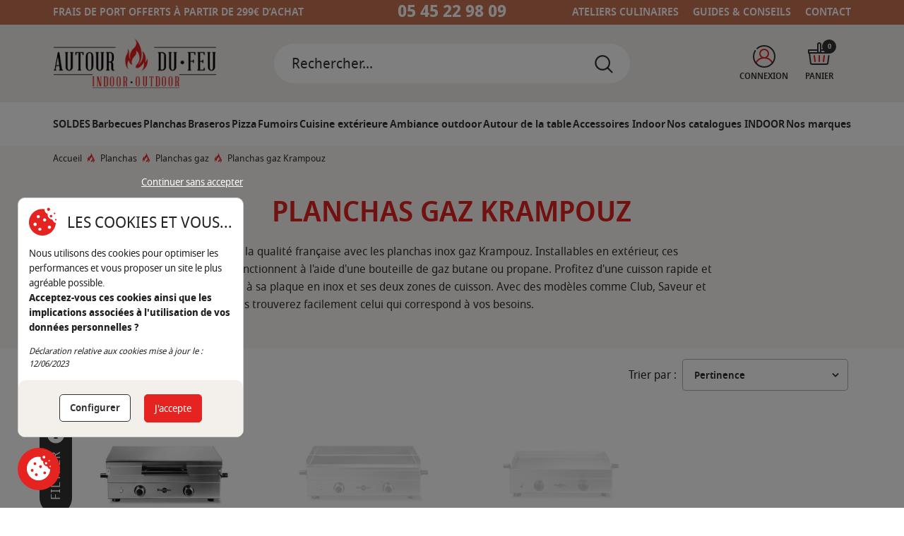

--- FILE ---
content_type: text/html; charset=utf-8
request_url: https://www.autourdufeu16.fr/179-planchas-gaz-krampouz
body_size: 26708
content:
<!doctype html>
<html lang="fr">

<head>
    
        
  <link rel="preconnect" href="//fonts.gstatic.com/" crossorigin>
<link rel="preconnect" href="//ajax.googleapis.com" crossorigin>
<script type="text/javascript">
    WebFontConfig = {
        google: { families: [ 'Noto+Sans:400,700' ] }
    };
    (function() {
        var wf = document.createElement('script');
        wf.src = 'https://ajax.googleapis.com/ajax/libs/webfont/1/webfont.js';
        wf.type = 'text/javascript';
        wf.async = 'true';
        var s = document.getElementsByTagName('script')[0];
        s.parentNode.insertBefore(wf, s);
    })(); </script>


  <meta charset="utf-8">


  <meta http-equiv="x-ua-compatible" content="ie=edge">



  <title>Plancha inox gaz Krampouz : modèles et prix compétitifs</title>
  <meta name="description" content="La plancha gaz inox Krampouz offre le meilleur de la cuisine en extérieur. Un design moderne et une cuisson performante vous attendent pour vos repas d&#039;été">
  <meta name="keywords" content="">
      
      <link rel="canonical" href="https://www.autourdufeu16.fr/179-planchas-gaz-krampouz">
    
      
  
<meta property="og:title" content="Plancha inox gaz Krampouz : modèles et prix compétitifs"/>
<meta property="og:description" content="La plancha gaz inox Krampouz offre le meilleur de la cuisine en extérieur. Un design moderne et une cuisson performante vous attendent pour vos repas d&#039;été"/>
<meta property="og:type" content="website"/>
<meta property="og:url" content="https://www.autourdufeu16.fr/179-planchas-gaz-krampouz"/>
<meta property="og:site_name" content="Autour du Feu"/>

    <meta property="og:image" content="https://www.autourdufeu16.fr/img/logo-1695897853.jpg"/>
<script type="application/ld+json">
    {
        "@context" : "http://schema.org",
        "@type" : "Organization",
        "name" : "Autour du Feu",
    "url" : "https://www.autourdufeu16.fr/",
    "logo" : {
        "@type":"ImageObject",
        "url":"https://www.autourdufeu16.fr/img/logo-1695897853.jpg"
    }
}

</script>

<script type="application/ld+json">
    {
        "@context":"http://schema.org",
        "@type":"WebPage",
        "isPartOf": {
            "@type":"WebSite",
            "url":  "https://www.autourdufeu16.fr/",
        "name": "Autour du Feu"
    },
    "name": "Plancha inox gaz Krampouz : modèles et prix compétitifs",
    "url":  "https://www.autourdufeu16.fr/179-planchas-gaz-krampouz"
}


</script>
    <script type="application/ld+json">
        {
        "@context": "https://schema.org",
        "@type": "BreadcrumbList",
        "itemListElement": [
            {
    "@type": "ListItem",
    "position": 1,
    "name": "Accueil",
    "item": "https://www.autourdufeu16.fr/"
    },            {
    "@type": "ListItem",
    "position": 2,
    "name": "Planchas",
    "item": "https://www.autourdufeu16.fr/53-planchas"
    },            {
    "@type": "ListItem",
    "position": 3,
    "name": "Planchas gaz",
    "item": "https://www.autourdufeu16.fr/54-planchas-gaz"
    },            {
    "@type": "ListItem",
    "position": 4,
    "name": "Planchas gaz Krampouz",
    "item": "https://www.autourdufeu16.fr/179-planchas-gaz-krampouz"
    }        ]
    }
    </script>

  



  <meta name="viewport" content="width=device-width, initial-scale=1">



  <link rel="apple-touch-icon" sizes="57x57" href="https://www.autourdufeu16.fr/themes/autourdufeu/assets/img/favicons/apple-icon-57x57.png">
  <link rel="apple-touch-icon" sizes="60x60" href="https://www.autourdufeu16.fr/themes/autourdufeu/assets/img/favicons/apple-icon-60x60.png">
  <link rel="apple-touch-icon" sizes="72x72" href="https://www.autourdufeu16.fr/themes/autourdufeu/assets/img/favicons/apple-icon-72x72.png">
  <link rel="apple-touch-icon" sizes="76x76" href="https://www.autourdufeu16.fr/themes/autourdufeu/assets/img/favicons/apple-icon-76x76.png">
  <link rel="apple-touch-icon" sizes="114x114" href="https://www.autourdufeu16.fr/themes/autourdufeu/assets/img/favicons/apple-icon-114x114.png">
  <link rel="apple-touch-icon" sizes="120x120" href="https://www.autourdufeu16.fr/themes/autourdufeu/assets/img/favicons/apple-icon-120x120.png">
  <link rel="apple-touch-icon" sizes="144x144" href="https://www.autourdufeu16.fr/themes/autourdufeu/assets/img/favicons/apple-icon-144x144.png">
  <link rel="apple-touch-icon" sizes="152x152" href="https://www.autourdufeu16.fr/themes/autourdufeu/assets/img/favicons/apple-icon-152x152.png">
  <link rel="apple-touch-icon" sizes="180x180" href="https://www.autourdufeu16.fr/themes/autourdufeu/assets/img/favicons/apple-icon-180x180.png">
  <link rel="icon" type="image/png" sizes="192x192" href="https://www.autourdufeu16.fr/themes/autourdufeu/assets/img/favicons/android-icon-192x192.png">
  <link rel="icon" type="image/png" sizes="32x32" href="https://www.autourdufeu16.fr/themes/autourdufeu/assets/img/favicons/favicon-32x32.png">
  <link rel="icon" type="image/png" sizes="96x96" href="https://www.autourdufeu16.fr/themes/autourdufeu/assets/img/favicons/favicon-96x96.png">
  <link rel="icon" type="image/png" sizes="16x16" href="https://www.autourdufeu16.fr/themes/autourdufeu/assets/img/favicons/favicon-16x16.png">
  <link rel="manifest" href="https://www.autourdufeu16.fr/themes/autourdufeu/assets/img/favicons/manifest.json">
  <meta name="msapplication-TileColor" content="#ffffff">
  <meta name="msapplication-TileImage" content="/ms-icon-144x144.png">
  <meta name="theme-color" content="#ffffff">




    <link rel="stylesheet" href="https://www.autourdufeu16.fr/themes/autourdufeu/assets/cache/theme-cb7282103.css" type="text/css" media="all">



  

  <script type="text/javascript">
        var WPF_FRIENDLY_CAPTCHA_ENDPOINT = "\thttps:\/\/api.friendlycaptcha.com\/api\/v1\/puzzle";
        var WPF_FRIENDLY_CAPTCHA_SITE_KEY = "FCMJSDJDAFF53IP9";
        var adtm_activeLink = {"id":179,"type":"category"};
        var adtm_isToggleMode = false;
        var adtm_menuHamburgerSelector = "#menu-icon, .menu-icon";
        var adtm_stickyOnMobile = false;
        var alreadyreg = "Cet identifiant e-mail est d\u00e9j\u00e0 enregistr\u00e9 pour cette combinaison de produits.";
        var delay_search = "500";
        var emailempty = "champ Email ne peut pas \u00eatre vide.";
        var emailreq = "Email (requis.";
        var free_text = "Gratuit";
        var notify_path_process = "https:\/\/www.autourdufeu16.fr\/module\/notifyme\/process";
        var notify_url = "https:\/\/www.autourdufeu16.fr\/module\/notifyme\/checkquantity";
        var prestashop = {"cart":{"products":[],"totals":{"total":{"type":"total","label":"Total","amount":0,"value":"0,00\u00a0\u20ac"},"total_including_tax":{"type":"total","label":"Total TTC","amount":0,"value":"0,00\u00a0\u20ac"},"total_excluding_tax":{"type":"total","label":"Total HT :","amount":0,"value":"0,00\u00a0\u20ac"}},"subtotals":{"products":{"type":"products","label":"Sous-total","amount":0,"value":"0,00\u00a0\u20ac"},"discounts":null,"shipping":{"type":"shipping","label":"Livraison","amount":0,"value":""},"tax":null},"products_count":0,"summary_string":"0 articles","vouchers":{"allowed":1,"added":[]},"discounts":[],"minimalPurchase":0,"minimalPurchaseRequired":""},"currency":{"id":1,"name":"Euro","iso_code":"EUR","iso_code_num":"978","sign":"\u20ac"},"customer":{"lastname":null,"firstname":null,"email":null,"birthday":null,"newsletter":null,"newsletter_date_add":null,"optin":null,"website":null,"company":null,"siret":null,"ape":null,"is_logged":false,"gender":{"type":null,"name":null},"addresses":[]},"language":{"name":"Fran\u00e7ais (French)","iso_code":"fr","locale":"fr-FR","language_code":"fr","is_rtl":"0","date_format_lite":"d\/m\/Y","date_format_full":"d\/m\/Y H:i:s","id":1},"page":{"title":"","canonical":"https:\/\/www.autourdufeu16.fr\/179-planchas-gaz-krampouz","meta":{"title":"Plancha inox gaz Krampouz : mod\u00e8les et prix comp\u00e9titifs","description":"La plancha gaz inox Krampouz offre le meilleur de la cuisine en ext\u00e9rieur. Un design moderne et une cuisson performante vous attendent pour vos repas d'\u00e9t\u00e9","keywords":"","robots":"index"},"page_name":"category","body_classes":{"lang-fr":true,"lang-rtl":false,"country-FR":true,"currency-EUR":true,"layout-left-column":true,"page-category":true,"tax-display-enabled":true,"category-id-179":true,"category-Planchas gaz Krampouz":true,"category-id-parent-54":true,"category-depth-level-4":true},"admin_notifications":[]},"shop":{"name":"Autour du Feu","logo":"https:\/\/www.autourdufeu16.fr\/img\/logo-1695897853.jpg","stores_icon":"https:\/\/www.autourdufeu16.fr\/img\/logo_stores.png","favicon":"https:\/\/www.autourdufeu16.fr\/img\/favicon.ico"},"urls":{"base_url":"https:\/\/www.autourdufeu16.fr\/","current_url":"https:\/\/www.autourdufeu16.fr\/179-planchas-gaz-krampouz","shop_domain_url":"https:\/\/www.autourdufeu16.fr","img_ps_url":"https:\/\/www.autourdufeu16.fr\/img\/","img_cat_url":"https:\/\/www.autourdufeu16.fr\/img\/c\/","img_lang_url":"https:\/\/www.autourdufeu16.fr\/img\/l\/","img_prod_url":"https:\/\/www.autourdufeu16.fr\/img\/p\/","img_manu_url":"https:\/\/www.autourdufeu16.fr\/img\/m\/","img_sup_url":"https:\/\/www.autourdufeu16.fr\/img\/su\/","img_ship_url":"https:\/\/www.autourdufeu16.fr\/img\/s\/","img_store_url":"https:\/\/www.autourdufeu16.fr\/img\/st\/","img_col_url":"https:\/\/www.autourdufeu16.fr\/img\/co\/","img_url":"https:\/\/www.autourdufeu16.fr\/themes\/autourdufeu\/assets\/img\/","css_url":"https:\/\/www.autourdufeu16.fr\/themes\/autourdufeu\/assets\/css\/","js_url":"https:\/\/www.autourdufeu16.fr\/themes\/autourdufeu\/assets\/js\/","pic_url":"https:\/\/www.autourdufeu16.fr\/upload\/","pages":{"address":"https:\/\/www.autourdufeu16.fr\/adresse","addresses":"https:\/\/www.autourdufeu16.fr\/adresses","authentication":"https:\/\/www.autourdufeu16.fr\/connexion","cart":"https:\/\/www.autourdufeu16.fr\/panier","category":"https:\/\/www.autourdufeu16.fr\/index.php?controller=category","cms":"https:\/\/www.autourdufeu16.fr\/index.php?controller=cms","contact":"https:\/\/www.autourdufeu16.fr\/nous-contacter","discount":"https:\/\/www.autourdufeu16.fr\/reduction","guest_tracking":"https:\/\/www.autourdufeu16.fr\/suivi-commande-invite","history":"https:\/\/www.autourdufeu16.fr\/historique-commandes","identity":"https:\/\/www.autourdufeu16.fr\/identite","index":"https:\/\/www.autourdufeu16.fr\/","my_account":"https:\/\/www.autourdufeu16.fr\/mon-compte","order_confirmation":"https:\/\/www.autourdufeu16.fr\/confirmation-commande","order_detail":"https:\/\/www.autourdufeu16.fr\/index.php?controller=order-detail","order_follow":"https:\/\/www.autourdufeu16.fr\/suivi-commande","order":"https:\/\/www.autourdufeu16.fr\/commande","order_return":"https:\/\/www.autourdufeu16.fr\/index.php?controller=order-return","order_slip":"https:\/\/www.autourdufeu16.fr\/avoirs","pagenotfound":"https:\/\/www.autourdufeu16.fr\/page-introuvable","password":"https:\/\/www.autourdufeu16.fr\/recuperation-mot-de-passe","pdf_invoice":"https:\/\/www.autourdufeu16.fr\/index.php?controller=pdf-invoice","pdf_order_return":"https:\/\/www.autourdufeu16.fr\/index.php?controller=pdf-order-return","pdf_order_slip":"https:\/\/www.autourdufeu16.fr\/index.php?controller=pdf-order-slip","prices_drop":"https:\/\/www.autourdufeu16.fr\/promotions","product":"https:\/\/www.autourdufeu16.fr\/index.php?controller=product","search":"https:\/\/www.autourdufeu16.fr\/recherche","sitemap":"https:\/\/www.autourdufeu16.fr\/plan-site","stores":"https:\/\/www.autourdufeu16.fr\/magasins","supplier":"https:\/\/www.autourdufeu16.fr\/fournisseur","register":"https:\/\/www.autourdufeu16.fr\/connexion?create_account=1","order_login":"https:\/\/www.autourdufeu16.fr\/commande?login=1"},"alternative_langs":[],"theme_assets":"\/themes\/autourdufeu\/assets\/","actions":{"logout":"https:\/\/www.autourdufeu16.fr\/?mylogout="},"no_picture_image":{"bySize":{"small_default":{"url":"https:\/\/www.autourdufeu16.fr\/img\/p\/fr-default-small_default.jpg","width":98,"height":98},"cart_default":{"url":"https:\/\/www.autourdufeu16.fr\/img\/p\/fr-default-cart_default.jpg","width":125,"height":125},"pdt_180":{"url":"https:\/\/www.autourdufeu16.fr\/img\/p\/fr-default-pdt_180.jpg","width":180,"height":180},"home_default":{"url":"https:\/\/www.autourdufeu16.fr\/img\/p\/fr-default-home_default.jpg","width":250,"height":250},"pdt_300":{"url":"https:\/\/www.autourdufeu16.fr\/img\/p\/fr-default-pdt_300.jpg","width":300,"height":300},"pdt_360":{"url":"https:\/\/www.autourdufeu16.fr\/img\/p\/fr-default-pdt_360.jpg","width":360,"height":360},"medium_default":{"url":"https:\/\/www.autourdufeu16.fr\/img\/p\/fr-default-medium_default.jpg","width":452,"height":452},"pdt_540":{"url":"https:\/\/www.autourdufeu16.fr\/img\/p\/fr-default-pdt_540.jpg","width":540,"height":540},"large_default":{"url":"https:\/\/www.autourdufeu16.fr\/img\/p\/fr-default-large_default.jpg","width":800,"height":800}},"small":{"url":"https:\/\/www.autourdufeu16.fr\/img\/p\/fr-default-small_default.jpg","width":98,"height":98},"medium":{"url":"https:\/\/www.autourdufeu16.fr\/img\/p\/fr-default-pdt_300.jpg","width":300,"height":300},"large":{"url":"https:\/\/www.autourdufeu16.fr\/img\/p\/fr-default-large_default.jpg","width":800,"height":800},"legend":""}},"configuration":{"display_taxes_label":true,"display_prices_tax_incl":true,"is_catalog":false,"show_prices":true,"opt_in":{"partner":false},"quantity_discount":{"type":"price","label":"Prix unitaire"},"voucher_enabled":1,"return_enabled":1},"field_required":[],"breadcrumb":{"links":[{"title":"Accueil","url":"https:\/\/www.autourdufeu16.fr\/"},{"title":"Planchas","url":"https:\/\/www.autourdufeu16.fr\/53-planchas"},{"title":"Planchas gaz","url":"https:\/\/www.autourdufeu16.fr\/54-planchas-gaz"},{"title":"Planchas gaz Krampouz","url":"https:\/\/www.autourdufeu16.fr\/179-planchas-gaz-krampouz"}],"count":4},"link":{"protocol_link":"https:\/\/","protocol_content":"https:\/\/"},"time":1768887704,"static_token":"269af261d5e1199d1c6b9c89f521043b","token":"f9931587962c3f663f467ee88156f396","debug":false};
        var prestashopFacebookAjaxController = "https:\/\/www.autourdufeu16.fr\/module\/ps_facebook\/Ajax";
        var productcomments = false;
        var psemailsubscription_subscription = "https:\/\/www.autourdufeu16.fr\/module\/ps_emailsubscription\/subscription";
        var psr_icon_color = "#FFFFFF";
        var search_url = "https:\/\/www.autourdufeu16.fr\/resultats-recherche";
        var somethingwrong = "Quelque chose s'est mal pass\u00e9\u00a0! Veuillez r\u00e9essayer.";
        var stockback = "quantit\u00e9 de produit a d\u00e9j\u00e0 de retour en magasin! V\u00e9rifiez s'il vous pla\u00eet.";
        var successreg = "L'e-mail a \u00e9t\u00e9 enregistr\u00e9 avec succ\u00e8s.";
        var validemail = "Veuillez saisir une adresse e-mail valide.";
        var wk_notify_id_product = false;
        var ybsFo = {"conf":{"minChar":3}};
      </script>
  
    <script>
    // Define dataLayer and the gtag function.
    window.dataLayer = window.dataLayer || [];
    function gtag(){dataLayer.push(arguments);}

    // Set default consent to 'denied' as a placeholder
    // Determine actual values based on your own requirements
    gtag('consent', 'default', {
      'ad_storage': 'denied',
      'ad_user_data': 'denied',
      'ad_personalization': 'denied',
      'analytics_storage': 'denied'
    });
  </script>

  <!-- Google tag for Adwords (gtag.js) -->
  <script async src="https://www.googletagmanager.com/gtag/js?id=AW-403156381"></script>
  <script> window.dataLayer = window.dataLayer || [];
      function gtag(){dataLayer.push(arguments);}
      gtag('js', new Date());
      gtag('consent', 'default', {
          'ad_storage': 'denied',
          'ad_user_data': 'denied',
          'ad_personalization': 'denied',
          'analytics_storage': 'denied'
      });
      gtag('config', 'AW-403156381', {'allow_enhanced_conversions':true, 'anonymize_ip': true});
    </script>
  



  <style>
            div#cookiesplus-modal,
        #cookiesplus-modal > div,
        #cookiesplus-modal p {
            background-color: #FFFFFF !important;
        }
    
    
            #cookiesplus-modal .cookiesplus-accept {
            background-color: #ff593d !important;
        }
    
            #cookiesplus-modal .cookiesplus-accept {
            border: 1px solid #ff593d !important;
        }
    

            #cookiesplus-modal .cookiesplus-accept {
            color: #FFFFFF !important;
        }
    
            #cookiesplus-modal .cookiesplus-accept {
            font-size: 16px !important;
        }
    
    
            #cookiesplus-modal .cookiesplus-more-information {
            background-color: #FFFFFF !important;
        }
    
            #cookiesplus-modal .cookiesplus-more-information {
            border: 1px solid #FFFFFF !important;
        }
    
            #cookiesplus-modal .cookiesplus-more-information {
            color: #7A7A7A !important;
        }
    
            #cookiesplus-modal .cookiesplus-more-information {
            font-size: 16px !important;
        }
    
    
            #cookiesplus-modal .cookiesplus-reject {
            background-color: #FFFFFF !important;
        }
    
            #cookiesplus-modal .cookiesplus-reject {
            border: 1px solid #FFFFFF !important;
        }
    
            #cookiesplus-modal .cookiesplus-reject {
            color: #7A7A7A !important;
        }
    
            #cookiesplus-modal .cookiesplus-reject {
            font-size: 16px !important;
        }
    
    
            #cookiesplus-modal .cookiesplus-save:not([disabled]) {
            background-color: #FFFFFF !important;
        }
    
            #cookiesplus-modal .cookiesplus-save:not([disabled]) {
            border: 1px solid #FFFFFF !important;
        }
    
            #cookiesplus-modal .cookiesplus-save:not([disabled]) {
            color: #7A7A7A !important;
        }
    
            #cookiesplus-modal .cookiesplus-save {
            font-size: 16px !important;
        }
    
    
    
    #cookiesplus-tab {
                     bottom: 0;
                left: 0;
                    
                    background-color: #ff593d !important;
        
            }
</style>
<script type="text/javascript">
  var main_color='#2fb5d2';
  var text_color='#ffffff';
</script>
    <script type="text/javascript">
        var YBC_BLOCKSEARCH_OVERLAY ='1';
        var YBC_BLOCKSEARCH_SEARCH_SUGGESTION ='1';
    </script>
   
<script type="text/javascript">
var unlike_text ="Unliké ce post";
var like_text ="Comme ce poste";
var baseAdminDir ='//';
var ybc_blog_product_category ='0';
var ybc_blog_polls_g_recaptcha = false;
</script>
 
<script async src="https://www.googletagmanager.com/gtag/js?id=G-R8HRM1W5SZ"></script>
<script>
  window.dataLayer = window.dataLayer || [];
  function gtag(){dataLayer.push(arguments);}
  gtag('js', new Date());
  gtag(
    'config',
    'G-R8HRM1W5SZ',
    {
      'debug_mode':false
      , 'anonymize_ip': true                }
  );
</script>

<script type="text/javascript">
   var abfd_url = "https://www.autourdufeu16.fr/module/amountbeforefreedelivery/ajax";
</script>


    
</head>

<body id="category" class="lang-fr country-fr currency-eur layout-left-column page-category tax-display-enabled category-id-179 category-planchas-gaz-krampouz category-id-parent-54 category-depth-level-4">


    


<main>
    
            

    <header id="header" class="l-header">
        
                            
  <div class="header-banner">
    
  </div>


    <section class="preheader">
<div class="container">
<span class="visible--desktop">FRAIS DE PORT OFFERTS À PARTIR DE 299€ D’ACHAT</span>
<a href="tel:0545229809">05 45 22 98 09</a>
<div class="visible--desktop text-right">
<a href="/328-ateliers-culinaires">ATELIERS CULINAIRES</a>
<a class="ml-3" href="/blog">GUIDES &amp; CONSEILS</a>
<a class="ml-3" href="/nous-contacter">CONTACT</a>
</div>
</div>
</section>

<style>
@media (min-width:768px){
.preheader > div > *{ flex: 1 1 36%;}
.preheader > div > a{ flex: 1 1 30%;}
}
</style>




  <div class="container header-top d--flex-between u-a-i-c">

    <a href="https://www.autourdufeu16.fr/" class="header__logo header-top__col">
      <img class="logo img-fluid" src="https://www.autourdufeu16.fr/img/logo-1695897853.jpg" alt="Autour du Feu" width="230">
    </a>
    <div class="header__search">
      <!-- Block search module TOP -->
<script type="text/javascript">
  var id_lang =1;
</script>
<div class="ets_search_block_top col-sm-12 col-md-6 col-lg-5 clearfix pull-right">
  <form class="ybc_searchbox" method="get" action="https://www.autourdufeu16.fr/resultats-recherche">
    <input class="search_query form-control ybc_search_query search_query_top" type="text"  name="search_query" placeholder="Rechercher..." value="" />
    <button type="submit"  class="btn btn-default button-search" >
      <i class="icon icon_svg icon_search">
        <svg aria-hidden="true" focusable="false" data-prefix="fas" data-icon="search" class="svg-inline--fa fa-search fa-w-16" role="img" xmlns="http://www.w3.org/2000/svg" viewBox="0 0 512 512"><path fill="currentColorFill" d="M505 442.7L405.3 343c-4.5-4.5-10.6-7-17-7H372c27.6-35.3 44-79.7 44-128C416 93.1 322.9 0 208 0S0 93.1 0 208s93.1 208 208 208c48.3 0 92.7-16.4 128-44v16.3c0 6.4 2.5 12.5 7 17l99.7 99.7c9.4 9.4 24.6 9.4 33.9 0l28.3-28.3c9.4-9.4 9.4-24.6.1-34zM208 336c-70.7 0-128-57.2-128-128 0-70.7 57.2-128 128-128 70.7 0 128 57.2 128 128 0 70.7-57.2 128-128 128z"></path></svg>
      </i>
    </button>
  </form>
  <div class="search_block_results" >
  </div>
</div>

<style type="text/css">
    .ets_search_block_top .btn.button-search{
      background-color: #2fb5d2;
  }
  .ets_search_block_top .btn.button-search{
      color:#2fb5d2;
  }
      .ets_search_block_top .btn.button-search:hover{
      background-color: #2592a9;
  }
      .search_block_results .box_button_see{
      background-color:#2fb5d2;
  }
      .search_block_results .box_button_see:hover{
      background-color: #2592a9;
  }
      .wrap_header_tap ul li.active a{
      background-color: #2fb5d2;
  }
      .ets_search_block_top .btn.button-search::before{
      color:#ffffff;
  }
  .title_group span.total{
      /*color:#ffffff;*/
  }
  a.ets_link_see{
      color:#ffffff !important;
  }
  .wrap_header_tap ul li.active a{
      color:#ffffff !important;
  }
  .wrap_header_tap ul li.active a span{
      color:#ffffff;
  }
  
</style>
<!-- /Block search module TOP -->

    </div>
    <div class="header__right header-top__col">
      <div class="user-info mr-3 mr-md-4 header__rightitem">
      <a
            href="https://www.autourdufeu16.fr/mon-compte"
            class="u-link-body d-flex flex-column justify-content-start align-items-center"
            title="Identifiez-vous"
            rel="nofollow"
    >
      <span class="mt-1"><img src="https://www.autourdufeu16.fr/themes/autourdufeu/assets/img//icon_account.svg"></span>
      <span class="visible--desktop">Connexion</span>
    </a>
  </div>
<div>
    <div class="blockcart   mr-md-4 cart-preview header__rightitem inactive" data-refresh-url="//www.autourdufeu16.fr/module/ps_shoppingcart/ajax">
        <div class="u-link-body shopping-cart d-flex flex-column justify-content-start align-items-center">
                            <span class="mb-1"><img src="https://www.autourdufeu16.fr/themes/autourdufeu/assets/img//icon_cart.svg"></span>
                <span class="visible--desktop blockcart__label">Panier</span>
                <span class="blockcart__count">0</span>
                        </div>
    </div>
</div>



      <button class="visible--mobile btn pr-0 pt-3" id="menu-icon" data-toggle="modal" data-target="#mobile_top_menu_wrapper">
        <i class="icon-menu"></i>
      </button>
    </div>

  </div>


<div class="bg-white">
  <div class="container p-0">
    <!-- MODULE PM_AdvancedTopMenu || Presta-Module.com -->
<div id="_desktop_top_menu" class="adtm_menu_container container">
	<div id="adtm_menu" data-open-method="1" class="" data-active-id="75" data-active-type="category">
		<div id="adtm_menu_inner" class="clearfix advtm_open_on_hover">
			<ul id="menu">
								<li class="li-niveau1 advtm_menu_toggle">
					<a class="a-niveau1 adtm_toggle_menu_button"><span class="advtm_menu_span adtm_toggle_menu_button_text">Menu</span></a>
				</li>
																		
																																	<li class="li-niveau1 advtm_menu_17 menuHaveNoMobileSubMenu">
						<a href="https://www.autourdufeu16.fr/144-soldes" title="SOLDES"  class=" a-niveau1"  data-type="category" data-id="144"><span class="advtm_menu_span advtm_menu_span_17">SOLDES</span></a>										</li>
																			
																																																								<li class="li-niveau1 advtm_menu_2 sub">
						<a href="https://www.autourdufeu16.fr/44-barbecues" title="Barbecues"  class=" a-niveau1"  data-type="category" data-id="44"><span class="advtm_menu_span advtm_menu_span_2">Barbecues</span></a>											<div class="adtm_sub">
													<table class="columnWrapTable">
							<tr>
																							
																<td class="adtm_column_wrap_td advtm_column_wrap_td_1">
									<div class="adtm_column_wrap advtm_column_wrap_1">
																			<div class="adtm_column_wrap_sizer">&nbsp;</div>
																																																												<div class="adtm_column adtm_column_1">
																																		<span class="column_wrap_title">
												<a href="#" title="PAR TYPE"  class="adtm_unclickable" >PAR TYPE</a>											</span>
																																															<ul class="adtm_elements adtm_elements_1">
																																																																			<li class="">
													<a href="https://www.autourdufeu16.fr/45-barbecues-charbon" title="Barbecues charbon"  class=""  data-type="category" data-id="45">Barbecues charbon</a>												</li>
																																																																																	<li class="">
													<a href="https://www.autourdufeu16.fr/149-barbecues-kamado-en-ceramique" title="Barbecue Kamado"  class=""  data-type="category" data-id="149">Barbecue Kamado</a>												</li>
																																																																																	<li class="">
													<a href="https://www.autourdufeu16.fr/46-barbecues-gaz" title="Barbecues gaz"  class=""  data-type="category" data-id="46">Barbecues gaz</a>												</li>
																																																																																	<li class="">
													<a href="https://www.autourdufeu16.fr/47-barbecues-electriques" title="Barbecues &eacute;l&eacute;ctriques"  class=""  data-type="category" data-id="47">Barbecues &eacute;l&eacute;ctriques</a>												</li>
																																																																																	<li class="">
													<a href="https://www.autourdufeu16.fr/127-barbecue-a-pellets" title="Barbecue &agrave; pellets"  class=""  data-type="category" data-id="127">Barbecue &agrave; pellets</a>												</li>
																																																																																	<li class="">
													<a href="https://www.autourdufeu16.fr/48-barbecues-portables" title="Barbecues portables"  class=""  data-type="category" data-id="48">Barbecues portables</a>												</li>
																																						</ul>
																																	</div>
																																																</div>
								</td>
																															
																<td class="adtm_column_wrap_td advtm_column_wrap_td_2">
									<div class="adtm_column_wrap advtm_column_wrap_2">
																			<div class="adtm_column_wrap_sizer">&nbsp;</div>
																																																												<div class="adtm_column adtm_column_98">
																																		<span class="column_wrap_title">
												<a href="#" title="PAR MARQUE"  class="adtm_unclickable" >PAR MARQUE</a>											</span>
																																															<ul class="adtm_elements adtm_elements_98">
																																																																			<li class="">
													<a href="https://www.autourdufeu16.fr/155-barbecues-charbon-big-green-egg" title="Big Green Egg"  class=""  data-type="category" data-id="155">Big Green Egg</a>												</li>
																																																																																	<li class="">
													<a href="https://www.autourdufeu16.fr/1_weber?q=Cat&eacute;gories-Barbecues" title="Weber"  class="" >Weber</a>												</li>
																																																																																	<li class="">
													<a href="https://www.autourdufeu16.fr/29_charbroil?q=Cat&eacute;gories-Barbecues" title="Charbroil"  class="" >Charbroil</a>												</li>
																																																																																	<li class="">
													<a href="https://www.autourdufeu16.fr/81_aluvy?q=Cat&eacute;gories-Barbecues" title="Aluvy"  class="" >Aluvy</a>												</li>
																																						</ul>
																																	</div>
																																																</div>
								</td>
																															
																<td class="adtm_column_wrap_td advtm_column_wrap_td_3">
									<div class="adtm_column_wrap advtm_column_wrap_3">
																			<div class="adtm_column_wrap_sizer">&nbsp;</div>
																																																												<div class="adtm_column adtm_column_3">
																																		<span class="column_wrap_title">
												<a href="https://www.autourdufeu16.fr/51-housses-accessoires-pour-barbecues" title="HOUSSES &amp; ACCESSOIRES"  class=""  data-type="category" data-id="51">HOUSSES &amp; ACCESSOIRES</a>											</span>
																																																									</div>
																																																																																	<div class="adtm_column adtm_column_101">
																																		<span class="column_wrap_title">
												<a href="https://www.autourdufeu16.fr/172-combustibles-pour-barbecues" title="COMBUSTIBLES"  class=""  data-type="category" data-id="172">COMBUSTIBLES</a>											</span>
																																																									</div>
																																																																																	<div class="adtm_column adtm_column_102">
																																		<span class="column_wrap_title">
												<a href="https://www.autourdufeu16.fr/320-tournebroches" title="TOURNEBROCHES"  class=""  data-type="category" data-id="320">TOURNEBROCHES</a>											</span>
																																																									</div>
																																																</div>
								</td>
																															
																<td class="adtm_column_wrap_td advtm_column_wrap_td_4 advtm_hide_mobile">
									<div class="adtm_column_wrap advtm_column_wrap_4">
																			<div class="adtm_column_wrap_sizer">&nbsp;</div>
																																																												<div class="adtm_column adtm_column_5">
																																		<span class="column_wrap_title">
												<a href="/44-barbecues" title=""  class="" ><img src="//www.autourdufeu16.fr/modules/pm_advancedtopmenu/column_icons/5-fr.jpg" alt="" title="" width="600" height="734" class="adtm_menu_icon img-responsive img-fluid" /></a>											</span>
																																																									</div>
																																																</div>
								</td>
																						</tr>
						</table>
												</div>
										</li>
																			
																																																								<li class="li-niveau1 advtm_menu_3 sub">
						<a href="https://www.autourdufeu16.fr/53-planchas" title="Planchas"  class=" a-niveau1"  data-type="category" data-id="53"><span class="advtm_menu_span advtm_menu_span_3">Planchas</span></a>											<div class="adtm_sub">
													<table class="columnWrapTable">
							<tr>
																							
																<td class="adtm_column_wrap_td advtm_column_wrap_td_5">
									<div class="adtm_column_wrap advtm_column_wrap_5">
																			<div class="adtm_column_wrap_sizer">&nbsp;</div>
																																																												<div class="adtm_column adtm_column_12">
																																		<span class="column_wrap_title">
												<a href="#" title="PAR TYPE"  class="adtm_unclickable"  data-type="category" data-id="54">PAR TYPE</a>											</span>
																																															<ul class="adtm_elements adtm_elements_12">
																																																																			<li class="">
													<a href="https://www.autourdufeu16.fr/173-plancha-gaz-en-fonte-emaillee" title="Plancha gaz en fonte &eacute;maill&eacute;e"  class=""  data-type="category" data-id="173">Plancha gaz en fonte &eacute;maill&eacute;e</a>												</li>
																																																																																	<li class="">
													<a href="https://www.autourdufeu16.fr/175-planchas-gaz-en-inox" title="Planchas gaz en inox"  class=""  data-type="category" data-id="175">Planchas gaz en inox</a>												</li>
																																																																																	<li class="">
													<a href="https://www.autourdufeu16.fr/180-planchas-electriques-en-fonte-emaillee" title="Planchas &eacute;lectriques en fonte &eacute;maill&eacute;e"  class=""  data-type="category" data-id="180">Planchas &eacute;lectriques en fonte &eacute;maill&eacute;e</a>												</li>
																																																																																	<li class="">
													<a href="https://www.autourdufeu16.fr/182-planchas-electriques-en-inox" title="Planchas &eacute;lectriques en inox"  class=""  data-type="category" data-id="182">Planchas &eacute;lectriques en inox</a>												</li>
																																																																																	<li class="">
													<a href="https://www.autourdufeu16.fr/57-planchas-pour-barbecues" title="Planchas pour barbecues"  class=""  data-type="category" data-id="57">Planchas pour barbecues</a>												</li>
																																						</ul>
																																	</div>
																																																																																	<div class="adtm_column adtm_column_94">
																																		<span class="column_wrap_title">
												<a href="https://www.autourdufeu16.fr/187-braseros-plancha" title="BRASEROS PLANCHA"  class=""  data-type="category" data-id="187">BRASEROS PLANCHA</a>											</span>
																																																									</div>
																																																</div>
								</td>
																															
																<td class="adtm_column_wrap_td advtm_column_wrap_td_7">
									<div class="adtm_column_wrap advtm_column_wrap_7">
																			<div class="adtm_column_wrap_sizer">&nbsp;</div>
																																																												<div class="adtm_column adtm_column_52">
																																		<span class="column_wrap_title">
												<a href="#" title="PAR MARQUE"  class="adtm_unclickable" >PAR MARQUE</a>											</span>
																																															<ul class="adtm_elements adtm_elements_52">
																																																																			<li class="">
													<a href="https://www.autourdufeu16.fr/10_eno?q=Cat&eacute;gories-Planchas" title="Eno"  class="" >Eno</a>												</li>
																																																																																	<li class="">
													<a href="https://www.autourdufeu16.fr/2_forge-adour?q=Cat&eacute;gories-Planchas" title="Forge Adour"  class="" >Forge Adour</a>												</li>
																																																																																	<li class="">
													<a href="https://www.autourdufeu16.fr/32_krampouz?q=Cat&eacute;gories-Planchas" title="Krampouz"  class="" >Krampouz</a>												</li>
																																																																																	<li class="">
													<a href="https://www.autourdufeu16.fr/188-braseros-plancha-ofyr" title="OFYR"  class=""  data-type="category" data-id="188">OFYR</a>												</li>
																																						</ul>
																																	</div>
																																																</div>
								</td>
																															
																<td class="adtm_column_wrap_td advtm_column_wrap_td_6">
									<div class="adtm_column_wrap advtm_column_wrap_6">
																			<div class="adtm_column_wrap_sizer">&nbsp;</div>
																																																												<div class="adtm_column adtm_column_96">
																																		<span class="column_wrap_title">
												<a href="https://www.autourdufeu16.fr/58-chariots-et-dessertes" title="CHARIOTS &amp; DESSERTES"  class=""  data-type="category" data-id="58">CHARIOTS &amp; DESSERTES</a>											</span>
																																																									</div>
																																																																																	<div class="adtm_column adtm_column_93">
																																		<span class="column_wrap_title">
												<a href="https://www.autourdufeu16.fr/92-capots-couvercles-pour-plancha" title="CAPOTS &amp; COUVERCLES"  class=""  data-type="category" data-id="92">CAPOTS &amp; COUVERCLES</a>											</span>
																																																									</div>
																																																																																	<div class="adtm_column adtm_column_97">
																																		<span class="column_wrap_title">
												<a href="https://www.autourdufeu16.fr/141-paella" title="PA&Euml;LLA"  class=""  data-type="category" data-id="141">PA&Euml;LLA</a>											</span>
																																																									</div>
																																																																																	<div class="adtm_column adtm_column_9">
																																		<span class="column_wrap_title">
												<a href="https://www.autourdufeu16.fr/59-housses-accessoires-planchas" title="HOUSSES ET ACCESSOIRES"  class=""  data-type="category" data-id="59">HOUSSES ET ACCESSOIRES</a>											</span>
																																																									</div>
																																																</div>
								</td>
																															
																<td class="adtm_column_wrap_td advtm_column_wrap_td_8 advtm_hide_mobile">
									<div class="adtm_column_wrap advtm_column_wrap_8">
																			<div class="adtm_column_wrap_sizer">&nbsp;</div>
																																																												<div class="adtm_column adtm_column_53">
																																		<span class="column_wrap_title">
												<a href="#" title=""  class="adtm_unclickable" ><img src="//www.autourdufeu16.fr/modules/pm_advancedtopmenu/column_icons/53-fr.jpg" alt="" title="" width="746" height="912" class="adtm_menu_icon img-responsive img-fluid" /></a>											</span>
																																																									</div>
																																																</div>
								</td>
																						</tr>
						</table>
												</div>
										</li>
																			
																																																								<li class="li-niveau1 advtm_menu_4 sub">
						<a href="https://www.autourdufeu16.fr/61-braseros" title="Braseros"  class=" a-niveau1"  data-type="category" data-id="61"><span class="advtm_menu_span advtm_menu_span_4">Braseros</span></a>											<div class="adtm_sub">
													<table class="columnWrapTable">
							<tr>
																							
																<td class="adtm_column_wrap_td advtm_column_wrap_td_9">
									<div class="adtm_column_wrap advtm_column_wrap_9">
																			<div class="adtm_column_wrap_sizer">&nbsp;</div>
																																																												<div class="adtm_column adtm_column_15">
																																		<span class="column_wrap_title">
												<a href="#" title="PAR TYPE"  class="adtm_unclickable"  data-type="category" data-id="64">PAR TYPE</a>											</span>
																																															<ul class="adtm_elements adtm_elements_15">
																																																																			<li class="">
													<a href="https://www.autourdufeu16.fr/196-braseros-en-fonte" title="Braseros en fonte"  class=""  data-type="category" data-id="196">Braseros en fonte</a>												</li>
																																																																																	<li class="">
													<a href="https://www.autourdufeu16.fr/197-braseros-en-acier" title="Braseros en acier"  class=""  data-type="category" data-id="197">Braseros en acier</a>												</li>
																																																																																	<li class="">
													<a href="https://www.autourdufeu16.fr/198-braseros-corten" title="Braseros corten"  class=""  data-type="category" data-id="198">Braseros corten</a>												</li>
																																																																																	<li class="">
													<a href="https://www.autourdufeu16.fr/199-braseros-en-inox" title="Braseros en inox"  class=""  data-type="category" data-id="199">Braseros en inox</a>												</li>
																																																																																	<li class="">
													<a href="https://www.autourdufeu16.fr/200-braseros-en-pierre" title="Braseros en pierre"  class=""  data-type="category" data-id="200">Braseros en pierre</a>												</li>
																																																																																	<li class="">
													<a href="https://www.autourdufeu16.fr/312-braseros-en-aluminium" title="Braseros en aluminium"  class=""  data-type="category" data-id="312">Braseros en aluminium</a>												</li>
																																																																																	<li class="">
													<a href="https://www.autourdufeu16.fr/201-braseros-sur-pieds" title="Braseros sur pieds"  class=""  data-type="category" data-id="201">Braseros sur pieds</a>												</li>
																																																																																	<li class="">
													<a href="https://www.autourdufeu16.fr/202-mini-braseros" title="Mini braseros"  class=""  data-type="category" data-id="202">Mini braseros</a>												</li>
																																						</ul>
																																	</div>
																																																</div>
								</td>
																															
																<td class="adtm_column_wrap_td advtm_column_wrap_td_10">
									<div class="adtm_column_wrap advtm_column_wrap_10">
																			<div class="adtm_column_wrap_sizer">&nbsp;</div>
																																																												<div class="adtm_column adtm_column_92">
																																		<span class="column_wrap_title">
												<a href="https://www.autourdufeu16.fr/68-braseros-ofyr" title="BRASEROS OFYR"  class=""  data-type="category" data-id="68">BRASEROS OFYR</a>											</span>
																																																									</div>
																																																																																	<div class="adtm_column adtm_column_16">
																																		<span class="column_wrap_title">
												<a href="https://www.autourdufeu16.fr/65-braseros-mexicains-en-terre-cuite" title="BRASEROS MEXICAINS"  class=""  data-type="category" data-id="65">BRASEROS MEXICAINS</a>											</span>
																																																									</div>
																																																</div>
								</td>
																															
																<td class="adtm_column_wrap_td advtm_column_wrap_td_11">
									<div class="adtm_column_wrap advtm_column_wrap_11">
																			<div class="adtm_column_wrap_sizer">&nbsp;</div>
																																																												<div class="adtm_column adtm_column_17">
																																		<span class="column_wrap_title">
												<a href="https://www.autourdufeu16.fr/67-accessoires-pour-braseros" title="ACCESSOIRES"  class=""  data-type="category" data-id="67">ACCESSOIRES</a>											</span>
																																																									</div>
																																																</div>
								</td>
																															
																<td class="adtm_column_wrap_td advtm_column_wrap_td_12">
									<div class="adtm_column_wrap advtm_column_wrap_12">
																			<div class="adtm_column_wrap_sizer">&nbsp;</div>
																																																												<div class="adtm_column adtm_column_19">
																																		<span class="column_wrap_title">
												<a href="#" title="Braseros OFYR"  class="adtm_unclickable"  data-type="category" data-id="68"><img src="//www.autourdufeu16.fr/modules/pm_advancedtopmenu/column_icons/19-fr.jpg" alt="Braseros OFYR" title="Braseros OFYR" width="600" height="734" class="adtm_menu_icon img-responsive img-fluid" />Braseros OFYR</a>											</span>
																																																									</div>
																																																</div>
								</td>
																						</tr>
						</table>
												</div>
										</li>
																			
																																																								<li class="li-niveau1 advtm_menu_5 sub">
						<a href="https://www.autourdufeu16.fr/119-pizza" title="Pizza"  class=" a-niveau1"  data-type="category" data-id="119"><span class="advtm_menu_span advtm_menu_span_5">Pizza</span></a>											<div class="adtm_sub">
													<table class="columnWrapTable">
							<tr>
																							
																<td class="adtm_column_wrap_td advtm_column_wrap_td_26">
									<div class="adtm_column_wrap advtm_column_wrap_26">
																			<div class="adtm_column_wrap_sizer">&nbsp;</div>
																																																												<div class="adtm_column adtm_column_54">
																																		<span class="column_wrap_title">
												<a href="https://www.autourdufeu16.fr/138-fours-a-pizza" title="FOURS &Agrave; PIZZA"  class=""  data-type="category" data-id="138">FOURS &Agrave; PIZZA</a>											</span>
																																															<ul class="adtm_elements adtm_elements_54">
																																																																			<li class="">
													<a href="https://www.autourdufeu16.fr/212-fours-a-pizza-au-bois" title="Fours &agrave; pizza au bois"  class=""  data-type="category" data-id="212">Fours &agrave; pizza au bois</a>												</li>
																																																																																	<li class="">
													<a href="https://www.autourdufeu16.fr/213-fours-a-pizza-aux-granules" title="Fours &agrave; pizza aux granul&eacute;s"  class=""  data-type="category" data-id="213">Fours &agrave; pizza aux granul&eacute;s</a>												</li>
																																																																																	<li class="">
													<a href="https://www.autourdufeu16.fr/214-fours-a-pizza-au-gaz" title="Fours &agrave; pizza au gaz"  class=""  data-type="category" data-id="214">Fours &agrave; pizza au gaz</a>												</li>
																																																																																	<li class="">
													<a href="https://www.autourdufeu16.fr/215-fours-a-pizza-mixtes" title="Fours &agrave; pizza mixtes"  class=""  data-type="category" data-id="215">Fours &agrave; pizza mixtes</a>												</li>
																																																																																	<li class="">
													<a href="https://www.autourdufeu16.fr/216-fours-a-pizza-electriques" title="Fours &agrave; pizza &eacute;lectriques"  class=""  data-type="category" data-id="216">Fours &agrave; pizza &eacute;lectriques</a>												</li>
																																																																																	<li class="">
													<a href="https://www.autourdufeu16.fr/259-mini-fours-a-pizza" title="Mini fours &agrave; pizza"  class=""  data-type="category" data-id="259">Mini fours &agrave; pizza</a>												</li>
																																						</ul>
																																	</div>
																																																</div>
								</td>
																															
																<td class="adtm_column_wrap_td advtm_column_wrap_td_27">
									<div class="adtm_column_wrap advtm_column_wrap_27">
																			<div class="adtm_column_wrap_sizer">&nbsp;</div>
																																																												<div class="adtm_column adtm_column_55">
																																		<span class="column_wrap_title">
												<a href="https://www.autourdufeu16.fr/139-accessoires-pour-fours-a-pizza" title="ACCESSOIRES"  class=""  data-type="category" data-id="139">ACCESSOIRES</a>											</span>
																																															<ul class="adtm_elements adtm_elements_55">
																																																																			<li class="">
													<a href="https://www.autourdufeu16.fr/307-pierres-plaques-a-pizza" title="Pierres &amp; Plaques &agrave; pizza"  class=""  data-type="category" data-id="307">Pierres &amp; Plaques &agrave; pizza</a>												</li>
																																																																																	<li class="">
													<a href="https://www.autourdufeu16.fr/218-ustensiles-pour-fours-a-pizza" title="Ustensiles pour fours &agrave; pizza"  class=""  data-type="category" data-id="218">Ustensiles pour fours &agrave; pizza</a>												</li>
																																																																																	<li class="">
													<a href="https://www.autourdufeu16.fr/217-housses-pour-fours-a-pizza" title="Housses pour fours &agrave; pizza"  class=""  data-type="category" data-id="217">Housses pour fours &agrave; pizza</a>												</li>
																																																																																	<li class="">
													<a href="https://www.autourdufeu16.fr/311-meubles-pour-fours-a-pizza" title="Meubles pour fours &agrave; pizza"  class=""  data-type="category" data-id="311">Meubles pour fours &agrave; pizza</a>												</li>
																																						</ul>
																																	</div>
																																																</div>
								</td>
																															
																<td class="adtm_column_wrap_td advtm_column_wrap_td_28">
									<div class="adtm_column_wrap advtm_column_wrap_28">
																			<div class="adtm_column_wrap_sizer">&nbsp;</div>
																																																												<div class="adtm_column adtm_column_56">
																																		<span class="column_wrap_title">
												<a href="https://www.autourdufeu16.fr/219-combustibles-pour-fours-a-pizza" title="COMBUSTIBLES"  class=""  data-type="category" data-id="219">COMBUSTIBLES</a>											</span>
																																															<ul class="adtm_elements adtm_elements_56">
																																																																			<li class="">
													<a href="https://www.autourdufeu16.fr/220-bois-pour-fours-a-pizza" title="Bois pour fours &agrave; pizza"  class=""  data-type="category" data-id="220">Bois pour fours &agrave; pizza</a>												</li>
																																																																																	<li class="">
													<a href="https://www.autourdufeu16.fr/221-granules-pour-fours-a-pizza" title="Granul&eacute;s pour fours &agrave; pizza"  class=""  data-type="category" data-id="221">Granul&eacute;s pour fours &agrave; pizza</a>												</li>
																																																																																	<li class="">
													<a href="https://www.autourdufeu16.fr/222-charbon-pour-fours-a-pizza" title="Charbon pour fours &agrave; pizza"  class=""  data-type="category" data-id="222">Charbon pour fours &agrave; pizza</a>												</li>
																																						</ul>
																																	</div>
																																																</div>
								</td>
																															
																<td class="adtm_column_wrap_td advtm_column_wrap_td_29 advtm_hide_mobile">
									<div class="adtm_column_wrap advtm_column_wrap_29">
																			<div class="adtm_column_wrap_sizer">&nbsp;</div>
																																																												<div class="adtm_column adtm_column_64">
																																		<span class="column_wrap_title">
												<a href="#" title=""  class="adtm_unclickable" ><img src="//www.autourdufeu16.fr/modules/pm_advancedtopmenu/column_icons/64-fr.jpg" alt="" title="" width="746" height="912" class="adtm_menu_icon img-responsive img-fluid" /></a>											</span>
																																																									</div>
																																																</div>
								</td>
																						</tr>
						</table>
												</div>
										</li>
																			
																																																								<li class="li-niveau1 advtm_menu_6 sub">
						<a href="https://www.autourdufeu16.fr/63-fumage" title="Fumoirs"  class=" a-niveau1"  data-type="category" data-id="63"><span class="advtm_menu_span advtm_menu_span_6">Fumoirs</span></a>											<div class="adtm_sub">
													<table class="columnWrapTable">
							<tr>
																							
																<td class="adtm_column_wrap_td advtm_column_wrap_td_34">
									<div class="adtm_column_wrap advtm_column_wrap_34">
																			<div class="adtm_column_wrap_sizer">&nbsp;</div>
																																																												<div class="adtm_column adtm_column_65">
																																		<span class="column_wrap_title">
												<a href="https://www.autourdufeu16.fr/71-fumoirs" title="FUMOIRS"  class=""  data-type="category" data-id="71">FUMOIRS</a>											</span>
																																															<ul class="adtm_elements adtm_elements_65">
																																																																			<li class="">
													<a href="https://www.autourdufeu16.fr/223-fumage-a-froid" title="Fumage &agrave; froid"  class=""  data-type="category" data-id="223">Fumage &agrave; froid</a>												</li>
																																																																																	<li class="">
													<a href="https://www.autourdufeu16.fr/224-fumage-a-chaud" title="Fumage &agrave; chaud"  class=""  data-type="category" data-id="224">Fumage &agrave; chaud</a>												</li>
																																																																																	<li class="">
													<a href="https://www.autourdufeu16.fr/225-barbecues-kamado" title="Barbecues kamado"  class=""  data-type="category" data-id="225">Barbecues kamado</a>												</li>
																																						</ul>
																																	</div>
																																																</div>
								</td>
																															
																<td class="adtm_column_wrap_td advtm_column_wrap_td_36">
									<div class="adtm_column_wrap advtm_column_wrap_36">
																			<div class="adtm_column_wrap_sizer">&nbsp;</div>
																																																												<div class="adtm_column adtm_column_66">
																																		<span class="column_wrap_title">
												<a href="https://www.autourdufeu16.fr/72-accessoires-pour-fumage" title="ACCESSOIRES"  class=""  data-type="category" data-id="72">ACCESSOIRES</a>											</span>
																																															<ul class="adtm_elements adtm_elements_66">
																																																																			<li class="">
													<a href="https://www.autourdufeu16.fr/226-accessoires-de-cuisson-pour-fumoirs" title="Accessoires de cuisson pour fumoirs"  class=""  data-type="category" data-id="226">Accessoires de cuisson pour fumoirs</a>												</li>
																																																																																	<li class="">
													<a href="https://www.autourdufeu16.fr/227-planches-de-fumage" title="Planches de fumage"  class=""  data-type="category" data-id="227">Planches de fumage</a>												</li>
																																						</ul>
																																	</div>
																																																</div>
								</td>
																															
																<td class="adtm_column_wrap_td advtm_column_wrap_td_35">
									<div class="adtm_column_wrap advtm_column_wrap_35">
																			<div class="adtm_column_wrap_sizer">&nbsp;</div>
																																																												<div class="adtm_column adtm_column_67">
																																		<span class="column_wrap_title">
												<a href="https://www.autourdufeu16.fr/228-combustibles-pour-fumoirs" title="COMBUSTIBLES"  class=""  data-type="category" data-id="228">COMBUSTIBLES</a>											</span>
																																															<ul class="adtm_elements adtm_elements_67">
																																																																			<li class="">
													<a href="https://www.autourdufeu16.fr/229-sciure-pour-fumoir" title="Sciure pour fumoir"  class=""  data-type="category" data-id="229">Sciure pour fumoir</a>												</li>
																																																																																	<li class="">
													<a href="https://www.autourdufeu16.fr/230-copeaux-pour-fumoir" title="Copeaux pour fumoir"  class=""  data-type="category" data-id="230">Copeaux pour fumoir</a>												</li>
																																																																																	<li class="">
													<a href="https://www.autourdufeu16.fr/231-pellets-pour-fumoir" title="Pellets pour fumoir"  class=""  data-type="category" data-id="231">Pellets pour fumoir</a>												</li>
																																																																																	<li class="">
													<a href="https://www.autourdufeu16.fr/232-charbon-briquettes-pour-fumoir" title="Charbon &amp; Briquettes pour fumoir"  class=""  data-type="category" data-id="232">Charbon &amp; Briquettes pour fumoir</a>												</li>
																																																																																	<li class="">
													<a href="https://www.autourdufeu16.fr/233-allume-feux-pour-fumoir" title="Allume-feux pour fumoir"  class=""  data-type="category" data-id="233">Allume-feux pour fumoir</a>												</li>
																																						</ul>
																																	</div>
																																																</div>
								</td>
																															
																<td class="adtm_column_wrap_td advtm_column_wrap_td_37">
									<div class="adtm_column_wrap advtm_column_wrap_37">
																			<div class="adtm_column_wrap_sizer">&nbsp;</div>
																																																												<div class="adtm_column adtm_column_68">
																																		<span class="column_wrap_title">
												<a href="#" title=""  class="adtm_unclickable" ><img src="//www.autourdufeu16.fr/modules/pm_advancedtopmenu/column_icons/68-fr.jpg" alt="" title="" width="746" height="912" class="adtm_menu_icon img-responsive img-fluid" /></a>											</span>
																																																									</div>
																																																</div>
								</td>
																						</tr>
						</table>
												</div>
										</li>
																			
																																																								<li class="li-niveau1 advtm_menu_7 sub">
						<a href="https://www.autourdufeu16.fr/62-cuisines-d-exterieur" title="Cuisine ext&eacute;rieure"  class=" a-niveau1"  data-type="category" data-id="62"><span class="advtm_menu_span advtm_menu_span_7">Cuisine ext&eacute;rieure</span></a>											<div class="adtm_sub">
													<table class="columnWrapTable">
							<tr>
																							
																<td class="adtm_column_wrap_td advtm_column_wrap_td_39">
									<div class="adtm_column_wrap advtm_column_wrap_39">
																			<div class="adtm_column_wrap_sizer">&nbsp;</div>
																																																												<div class="adtm_column adtm_column_72">
																																		<span class="column_wrap_title">
												<a href="https://www.autourdufeu16.fr/69-meubles-et-modules" title="MEUBLES &amp; MODULES"  class=""  data-type="category" data-id="69">MEUBLES &amp; MODULES</a>											</span>
																																															<ul class="adtm_elements adtm_elements_72">
																																																																			<li class="">
													<a href="https://www.autourdufeu16.fr/234-cuisines-d-exterieur-eno" title="Cuisines d'ext&eacute;rieur Eno"  class=""  data-type="category" data-id="234">Cuisines d'ext&eacute;rieur Eno</a>												</li>
																																																																																	<li class="">
													<a href="https://www.autourdufeu16.fr/235-cuisines-d-exterieur-forge-adour" title="Cuisines d'ext&eacute;rieur Forge Adour"  class=""  data-type="category" data-id="235">Cuisines d'ext&eacute;rieur Forge Adour</a>												</li>
																																																																																	<li class="">
													<a href="https://www.autourdufeu16.fr/237-cuisines-d-exterieur-soleil-carre" title="Cuisines d'ext&eacute;rieur Soleil Carr&eacute;"  class=""  data-type="category" data-id="237">Cuisines d'ext&eacute;rieur Soleil Carr&eacute;</a>												</li>
																																																																																	<li class="">
													<a href="https://www.autourdufeu16.fr/238-cuisines-d-exterieur-le-marquier" title="Cuisines d'ext&eacute;rieur Le Marquier"  class=""  data-type="category" data-id="238">Cuisines d'ext&eacute;rieur Le Marquier</a>												</li>
																																																																																	<li class="">
													<a href="https://www.autourdufeu16.fr/241-elements-de-cuisines-modulables" title="&Eacute;l&eacute;ments de cuisines modulables"  class=""  data-type="category" data-id="241">&Eacute;l&eacute;ments de cuisines modulables</a>												</li>
																																						</ul>
																																	</div>
																																																</div>
								</td>
																															
																<td class="adtm_column_wrap_td advtm_column_wrap_td_40">
									<div class="adtm_column_wrap advtm_column_wrap_40">
																			<div class="adtm_column_wrap_sizer">&nbsp;</div>
																																																												<div class="adtm_column adtm_column_73">
																																		<span class="column_wrap_title">
												<a href="https://www.autourdufeu16.fr/70-accessoires-pour-cuisines-d-exterieur" title="ACCESSOIRES"  class=""  data-type="category" data-id="70">ACCESSOIRES</a>											</span>
																																															<ul class="adtm_elements adtm_elements_73">
																																																																			<li class="">
													<a href="https://www.autourdufeu16.fr/243-housses-pour-cuisines" title="Housses pour cuisines"  class=""  data-type="category" data-id="243">Housses pour cuisines</a>												</li>
																																																																																	<li class="">
													<a href="https://www.autourdufeu16.fr/244-planches-billots" title="Planches &amp; billots"  class=""  data-type="category" data-id="244">Planches &amp; billots</a>												</li>
																																																																																	<li class="">
													<a href="https://www.autourdufeu16.fr/245-ustensiles-pour-cuisines" title="Ustensiles pour cuisines"  class=""  data-type="category" data-id="245">Ustensiles pour cuisines</a>												</li>
																																																																																	<li class="">
													<a href="https://www.autourdufeu16.fr/246-tabliers-gants-pour-cuisines" title="Tabliers &amp; Gants pour cuisines"  class=""  data-type="category" data-id="246">Tabliers &amp; Gants pour cuisines</a>												</li>
																																						</ul>
																																	</div>
																																																</div>
								</td>
																															
																<td class="adtm_column_wrap_td advtm_column_wrap_td_38">
									<div class="adtm_column_wrap advtm_column_wrap_38">
																			<div class="adtm_column_wrap_sizer">&nbsp;</div>
																																																												<div class="adtm_column adtm_column_71">
																																		<span class="column_wrap_title">
												<a href="https://www.autourdufeu16.fr/242-barbecues-encastrables-pour-cuisine" title="BARBECUES ENCASTRABLES"  class=""  data-type="category" data-id="242">BARBECUES ENCASTRABLES</a>											</span>
																																																									</div>
																																																</div>
								</td>
																															
																<td class="adtm_column_wrap_td advtm_column_wrap_td_41 advtm_hide_mobile">
									<div class="adtm_column_wrap advtm_column_wrap_41">
																			<div class="adtm_column_wrap_sizer">&nbsp;</div>
																																																												<div class="adtm_column adtm_column_74">
																																		<span class="column_wrap_title">
												<a href="#" title=""  class="adtm_unclickable" ><img src="//www.autourdufeu16.fr/modules/pm_advancedtopmenu/column_icons/74-fr.jpg" alt="" title="" width="746" height="912" class="adtm_menu_icon img-responsive img-fluid" /></a>											</span>
																																																									</div>
																																																</div>
								</td>
																						</tr>
						</table>
												</div>
										</li>
																			
																																																								<li class="li-niveau1 advtm_menu_15 sub">
						<a href="https://www.autourdufeu16.fr/247-ambiance-exterieure" title="Ambiance outdoor"  class=" a-niveau1"  data-type="category" data-id="247"><span class="advtm_menu_span advtm_menu_span_15">Ambiance outdoor</span></a>											<div class="adtm_sub">
													<table class="columnWrapTable">
							<tr>
																							
																<td class="adtm_column_wrap_td advtm_column_wrap_td_42">
									<div class="adtm_column_wrap advtm_column_wrap_42">
																			<div class="adtm_column_wrap_sizer">&nbsp;</div>
																																																												<div class="adtm_column adtm_column_75">
																																		<span class="column_wrap_title">
												<a href="https://www.autourdufeu16.fr/249-eclairage-d-ambiance" title="AMBIANCE"  class=""  data-type="category" data-id="249">AMBIANCE</a>											</span>
																																															<ul class="adtm_elements adtm_elements_75">
																																																																			<li class="">
													<a href="https://www.autourdufeu16.fr/112-lampes-ethanol" title="Lampes &eacute;thanol"  class=""  data-type="category" data-id="112">Lampes &eacute;thanol</a>												</li>
																																																																																	<li class="">
													<a href="https://www.autourdufeu16.fr/338-lampes-a-huile" title="Lampes &agrave; huile"  class=""  data-type="category" data-id="338">Lampes &agrave; huile</a>												</li>
																																																																																	<li class="">
													<a href="https://www.autourdufeu16.fr/303-flambeaux" title="Flambeaux"  class=""  data-type="category" data-id="303">Flambeaux</a>												</li>
																																						</ul>
																																	</div>
																																																</div>
								</td>
																															
																<td class="adtm_column_wrap_td advtm_column_wrap_td_43">
									<div class="adtm_column_wrap advtm_column_wrap_43">
																			<div class="adtm_column_wrap_sizer">&nbsp;</div>
																																																												<div class="adtm_column adtm_column_76">
																																		<span class="column_wrap_title">
												<a href="https://www.autourdufeu16.fr/250-pique-nique" title="PIQUE-NIQUE"  class=""  data-type="category" data-id="250">PIQUE-NIQUE</a>											</span>
																																															<ul class="adtm_elements adtm_elements_76">
																																																																			<li class="">
													<a href="https://www.autourdufeu16.fr/85-paniers-sacs-pique-nique" title="Paniers &amp; Sacs pique-nique"  class=""  data-type="category" data-id="85">Paniers &amp; Sacs pique-nique</a>												</li>
																																																																																	<li class="">
													<a href="https://www.autourdufeu16.fr/86-nappes" title="Nappes"  class=""  data-type="category" data-id="86">Nappes</a>												</li>
																																																																																	<li class="">
													<a href="https://www.autourdufeu16.fr/251-vaisselles-pour-pique-nique" title="Vaisselles pour pique-nique"  class=""  data-type="category" data-id="251">Vaisselles pour pique-nique</a>												</li>
																																																																																	<li class="">
													<a href="https://www.autourdufeu16.fr/252-accessoires-pour-pique-nique" title="Accessoires pour pique-nique"  class=""  data-type="category" data-id="252">Accessoires pour pique-nique</a>												</li>
																																						</ul>
																																	</div>
																																																</div>
								</td>
																															
																<td class="adtm_column_wrap_td advtm_column_wrap_td_44">
									<div class="adtm_column_wrap advtm_column_wrap_44">
																			<div class="adtm_column_wrap_sizer">&nbsp;</div>
																											</div>
								</td>
																															
																<td class="adtm_column_wrap_td advtm_column_wrap_td_45">
									<div class="adtm_column_wrap advtm_column_wrap_45">
																			<div class="adtm_column_wrap_sizer">&nbsp;</div>
																																																												<div class="adtm_column adtm_column_103">
																																		<span class="column_wrap_title">
												<a href="#" title=""  class="adtm_unclickable" ><img src="//www.autourdufeu16.fr/modules/pm_advancedtopmenu/column_icons/103-fr.jpg" alt="" title="" width="746" height="912" class="adtm_menu_icon img-responsive img-fluid" /></a>											</span>
																																																									</div>
																																																</div>
								</td>
																						</tr>
						</table>
												</div>
										</li>
																			
																																																								<li class="li-niveau1 advtm_menu_14 sub">
						<a href="https://www.autourdufeu16.fr/253-autour-de-la-table" title="Autour de la table"  class=" a-niveau1"  data-type="category" data-id="253"><span class="advtm_menu_span advtm_menu_span_14">Autour de la table</span></a>											<div class="adtm_sub">
													<table class="columnWrapTable">
							<tr>
																							
																<td class="adtm_column_wrap_td advtm_column_wrap_td_30">
									<div class="adtm_column_wrap advtm_column_wrap_30">
																			<div class="adtm_column_wrap_sizer">&nbsp;</div>
																																																												<div class="adtm_column adtm_column_57">
																																		<span class="column_wrap_title">
												<a href="#" title="ART DE LA TABLE"  class="adtm_unclickable"  data-type="category" data-id="254">ART DE LA TABLE</a>											</span>
																																															<ul class="adtm_elements adtm_elements_57">
																																																																			<li class="">
													<a href="https://www.autourdufeu16.fr/254-cuisson" title="Plats pour cuisson"  class=""  data-type="category" data-id="254">Plats pour cuisson</a>												</li>
																																																																																	<li class="">
													<a href="https://www.autourdufeu16.fr/255-aides-culinaires" title="Aides culinaires"  class=""  data-type="category" data-id="255">Aides culinaires</a>												</li>
																																																																																	<li class="">
													<a href="https://www.autourdufeu16.fr/256-decoupe" title="Coutellerie et Planches"  class=""  data-type="category" data-id="256">Coutellerie et Planches</a>												</li>
																																																																																	<li class="">
													<a href="https://www.autourdufeu16.fr/257-tabliers-gants" title="Tabliers &amp; Gants"  class=""  data-type="category" data-id="257">Tabliers &amp; Gants</a>												</li>
																																						</ul>
																																	</div>
																																																</div>
								</td>
																															
																<td class="adtm_column_wrap_td advtm_column_wrap_td_31">
									<div class="adtm_column_wrap advtm_column_wrap_31">
																			<div class="adtm_column_wrap_sizer">&nbsp;</div>
																																																												<div class="adtm_column adtm_column_59">
																																		<span class="column_wrap_title">
												<a href="#" title="EPICERIE"  class="adtm_unclickable"  data-type="category" data-id="255">EPICERIE</a>											</span>
																																															<ul class="adtm_elements adtm_elements_59">
																																																																			<li class="">
													<a href="https://www.autourdufeu16.fr/73-epicerie-fine" title="&Eacute;picerie fine"  class=""  data-type="category" data-id="73">&Eacute;picerie fine</a>												</li>
																																																																																	<li class="">
													<a href="https://www.autourdufeu16.fr/88-cave" title="Cave"  class=""  data-type="category" data-id="88">Cave</a>												</li>
																																						</ul>
																																	</div>
																																																</div>
								</td>
																															
																<td class="adtm_column_wrap_td advtm_column_wrap_td_32">
									<div class="adtm_column_wrap advtm_column_wrap_32">
																			<div class="adtm_column_wrap_sizer">&nbsp;</div>
																																																												<div class="adtm_column adtm_column_84">
																																		<span class="column_wrap_title">
												<a href="https://www.autourdufeu16.fr/258-coffrets-idees-cadeaux" title="COFFRETS &amp; ID&Eacute;ES CADEAUX"  class=""  data-type="category" data-id="258">COFFRETS &amp; ID&Eacute;ES CADEAUX</a>											</span>
																																																									</div>
																																																																																	<div class="adtm_column adtm_column_86">
																																		<span class="column_wrap_title">
												<a href="https://www.autourdufeu16.fr/328-ateliers-culinaires" title="ATELIERS CULINAIRES"  class=""  data-type="category" data-id="328">ATELIERS CULINAIRES</a>											</span>
																																																									</div>
																																																</div>
								</td>
																															
																<td class="adtm_column_wrap_td advtm_column_wrap_td_33">
									<div class="adtm_column_wrap advtm_column_wrap_33">
																			<div class="adtm_column_wrap_sizer">&nbsp;</div>
																																																												<div class="adtm_column adtm_column_63">
																																		<span class="column_wrap_title">
												<a href="#" title=""  class="adtm_unclickable" ><img src="//www.autourdufeu16.fr/modules/pm_advancedtopmenu/column_icons/63-fr.jpg" alt="" title="" width="600" height="734" class="adtm_menu_icon img-responsive img-fluid" /></a>											</span>
																																																									</div>
																																																</div>
								</td>
																						</tr>
						</table>
												</div>
										</li>
																			
																																																								<li class="li-niveau1 advtm_menu_12 sub">
						<a href="https://www.autourdufeu16.fr/31-accessoires-indoor" title="Accessoires Indoor"  class=" a-niveau1"  data-type="category" data-id="31"><span class="advtm_menu_span advtm_menu_span_12">Accessoires Indoor</span></a>											<div class="adtm_sub">
													<table class="columnWrapTable">
							<tr>
																							
																<td class="adtm_column_wrap_td advtm_column_wrap_td_19">
									<div class="adtm_column_wrap advtm_column_wrap_19">
																			<div class="adtm_column_wrap_sizer">&nbsp;</div>
																																																												<div class="adtm_column adtm_column_35">
																																		<span class="column_wrap_title">
												<a href="#" title="RANGEMENTS"  class="adtm_unclickable"  data-type="category" data-id="32">RANGEMENTS</a>											</span>
																																															<ul class="adtm_elements adtm_elements_35">
																																																																			<li class="">
													<a href="https://www.autourdufeu16.fr/32-rangements-a-granules" title="Rangements &agrave; granul&eacute;s"  class=""  data-type="category" data-id="32">Rangements &agrave; granul&eacute;s</a>												</li>
																																																																																	<li class="">
													<a href="https://www.autourdufeu16.fr/33-rangements-a-bois" title="Rangements &agrave; bois"  class=""  data-type="category" data-id="33">Rangements &agrave; bois</a>												</li>
																																						</ul>
																																	</div>
																																																																																	<div class="adtm_column adtm_column_91">
																																		<span class="column_wrap_title">
												<a href="https://www.autourdufeu16.fr/43-usage-et-entretien" title="USAGE &amp; ENTRETIEN"  class=""  data-type="category" data-id="43">USAGE &amp; ENTRETIEN</a>											</span>
																																																									</div>
																																																</div>
								</td>
																															
																<td class="adtm_column_wrap_td advtm_column_wrap_td_20">
									<div class="adtm_column_wrap advtm_column_wrap_20">
																			<div class="adtm_column_wrap_sizer">&nbsp;</div>
																																																												<div class="adtm_column adtm_column_47">
																																		<span class="column_wrap_title">
												<a href="#" title="AUTOUR DU FOYER"  class="adtm_unclickable" >AUTOUR DU FOYER</a>											</span>
																																															<ul class="adtm_elements adtm_elements_47">
																																																																			<li class="">
													<a href="https://www.autourdufeu16.fr/34-serviteurs" title="Serviteurs"  class=""  data-type="category" data-id="34">Serviteurs</a>												</li>
																																																																																	<li class="">
													<a href="https://www.autourdufeu16.fr/37-pare-feux" title="Pare-feux"  class=""  data-type="category" data-id="37">Pare-feux</a>												</li>
																																																																																	<li class="">
													<a href="https://www.autourdufeu16.fr/41-soufflets-buffadou" title="Soufflets &amp; Buffadou"  class=""  data-type="category" data-id="41">Soufflets &amp; Buffadou</a>												</li>
																																																																																	<li class="">
													<a href="https://www.autourdufeu16.fr/282-cuisson-au-feu-de-bois" title="Cuisson au feu de bois"  class=""  data-type="category" data-id="282">Cuisson au feu de bois</a>												</li>
																																						</ul>
																																	</div>
																																																</div>
								</td>
																															
																<td class="adtm_column_wrap_td advtm_column_wrap_td_21">
									<div class="adtm_column_wrap advtm_column_wrap_21">
																			<div class="adtm_column_wrap_sizer">&nbsp;</div>
																																																												<div class="adtm_column adtm_column_48">
																																		<span class="column_wrap_title">
												<a href="https://www.autourdufeu16.fr/280-cheminees-ouvertes" title="CHEMIN&Eacute;ES OUVERTES"  class=""  data-type="category" data-id="280">CHEMIN&Eacute;ES OUVERTES</a>											</span>
																																															<ul class="adtm_elements adtm_elements_48">
																																																																			<li class="">
													<a href="https://www.autourdufeu16.fr/39-chenets" title="Chenets"  class=""  data-type="category" data-id="39">Chenets</a>												</li>
																																																																																	<li class="">
													<a href="https://www.autourdufeu16.fr/40-coquilles-pour-foyers-ouverts" title="Coquilles pour foyers ouverts"  class=""  data-type="category" data-id="40">Coquilles pour foyers ouverts</a>												</li>
																																																																																	<li class="">
													<a href="https://www.autourdufeu16.fr/281-bacs-a-cendres" title="Bacs &agrave; cendres"  class=""  data-type="category" data-id="281">Bacs &agrave; cendres</a>												</li>
																																						</ul>
																																	</div>
																																																</div>
								</td>
																															
																<td class="adtm_column_wrap_td advtm_column_wrap_td_22 advtm_hide_mobile">
									<div class="adtm_column_wrap advtm_column_wrap_22">
																			<div class="adtm_column_wrap_sizer">&nbsp;</div>
																																																												<div class="adtm_column adtm_column_70">
																																		<span class="column_wrap_title">
												<a href="#" title=""  class="adtm_unclickable" ><img src="//www.autourdufeu16.fr/modules/pm_advancedtopmenu/column_icons/70-fr.jpg" alt="" title="" width="746" height="912" class="adtm_menu_icon img-responsive img-fluid" /></a>											</span>
																																																									</div>
																																																</div>
								</td>
																						</tr>
						</table>
												</div>
										</li>
																			
																																	<li class="li-niveau1 advtm_menu_16 menuHaveNoMobileSubMenu">
						<a href="https://www.autourdufeu16.fr/content/26-nos-catalogues-indoor" title="Nos catalogues INDOOR"  class=" a-niveau1"  data-type="cms" data-id="26"><span class="advtm_menu_span advtm_menu_span_16">Nos catalogues INDOOR</span></a>										</li>
																			
																																	<li class="li-niveau1 advtm_menu_11 menuHaveNoMobileSubMenu">
						<a href="https://www.autourdufeu16.fr/nos-marques" title="Nos marques"  class=" a-niveau1"  data-type="custom" data-id="manufacturer"><span class="advtm_menu_span advtm_menu_span_11">Nos marques</span></a>										</li>
												</ul>
		</div>
	</div>
</div>
<!-- /MODULE PM_AdvancedTopMenu || Presta-Module.com -->

  </div>
</div>

                    
    </header>
    
        
<aside id="notifications" class="notifications-container">
    
    
    
    </aside>
    
    
        <section id="wrapper" class="l-wrapper">
            
            
    <nav data-depth="4">
  <ol class="breadcrumb">
            
                            <li class="breadcrumb-item">
                <a itemprop="item" href="https://www.autourdufeu16.fr/">
                        <span itemprop="name">Accueil</span>
                    </a>
                    </li>
        
            
                            <li class="breadcrumb-item">
                <a itemprop="item" href="https://www.autourdufeu16.fr/53-planchas">
                        <span itemprop="name">Planchas</span>
                    </a>
                    </li>
        
            
                            <li class="breadcrumb-item">
                <a itemprop="item" href="https://www.autourdufeu16.fr/54-planchas-gaz">
                        <span itemprop="name">Planchas gaz</span>
                    </a>
                    </li>
        
            
                            <li class="breadcrumb-item active">
                                <span itemprop="name">Planchas gaz Krampouz</span>
                    </li>
        
      </ol>
</nav>
    
            

                            
                    <div class="block-category col-lg-8 px-0 mx-auto">
    <h1 class="h1 text-center">Planchas gaz Krampouz</h1>
                        <div id="category-description"><p>Optez pour la qualité française avec les planchas inox gaz Krampouz. Installables en extérieur, ces planchas fonctionnent à l'aide d'une bouteille de gaz butane ou propane. Profitez d'une cuisson rapide et facile grâce à sa plaque en inox et ses deux zones de cuisson. Avec des modèles comme Club, Saveur et Design, vous trouverez facilement celui qui correspond à vos besoins.</p></div>
            </div>
                
            
            <div class="row ">
                                    
        
        <label id="search_filter_toggler_desktop"
               class="visible--desktop"
               for="toggle">
            <span>FILTRER <i class="icon-filter"></i> <i class="icon-close"></i>  </span></label>
        <input id="toggle" type="checkbox" class="visually-hidden">
        <div id="left-column" class="left-column col-12 col-lg-3 content control-me">
                            
<div id="_desktop_search_filters_wrapper" class="visible--desktop">
  <div id="search_filter_controls" class="visible--mobile">
      <span id="_mobile_search_filters_clear_all"></span>
  </div>
    <div id="search_filters" class="search_filters">
    
      <p class="text-uppercase h6 visible--desktop">Filtrer par</p>
    

    
          

    
                                                  <section class="facet__block">
          <div class="facet__header">
              <p class="facet__title">Marque</p>
              <a href="#facet_2105" class="icon-collapse visible--mobile stretched-link" data-toggle="collapse">
                  <i class="material-icons">&#xE313;</i>
              </a>
          </div>


                  
                  <div id="facet_2105" class="collpase--facet collapse">
                      <select class="custom-select">
                          <option value="">---</option>
                                                        <option value="https://www.autourdufeu16.fr/179-planchas-gaz-krampouz?q=Marque-Krampouz" >
                                  Krampouz
                                                                        (1)
                                                                </option>
                                                </select>

                  </div>
          

              </section>
    
                                                  <section class="facet__block">
          <div class="facet__header">
              <p class="facet__title">Prix</p>
              <a href="#facet_96263" class="icon-collapse visible--mobile stretched-link" data-toggle="collapse">
                  <i class="material-icons">&#xE313;</i>
              </a>
          </div>


                  
                          <ul id="facet_96263"
                class="faceted-slider"
                data-slider-min="499"
                data-slider-max="899"
                data-slider-id="96263"
                data-slider-values="null"
                data-slider-unit="€"
                data-slider-label="Prix"
                data-slider-specifications="{&quot;symbol&quot;:[&quot;,&quot;,&quot;\u202f&quot;,&quot;;&quot;,&quot;%&quot;,&quot;-&quot;,&quot;+&quot;,&quot;E&quot;,&quot;\u00d7&quot;,&quot;\u2030&quot;,&quot;\u221e&quot;,&quot;NaN&quot;],&quot;currencyCode&quot;:&quot;EUR&quot;,&quot;currencySymbol&quot;:&quot;\u20ac&quot;,&quot;numberSymbols&quot;:[&quot;,&quot;,&quot;\u202f&quot;,&quot;;&quot;,&quot;%&quot;,&quot;-&quot;,&quot;+&quot;,&quot;E&quot;,&quot;\u00d7&quot;,&quot;\u2030&quot;,&quot;\u221e&quot;,&quot;NaN&quot;],&quot;positivePattern&quot;:&quot;#,##0.00\u00a0\u00a4&quot;,&quot;negativePattern&quot;:&quot;-#,##0.00\u00a0\u00a4&quot;,&quot;maxFractionDigits&quot;:2,&quot;minFractionDigits&quot;:2,&quot;groupingUsed&quot;:true,&quot;primaryGroupSize&quot;:3,&quot;secondaryGroupSize&quot;:3}"
                data-slider-encoded-url="https://www.autourdufeu16.fr/179-planchas-gaz-krampouz"
              >
                <li>
                  <p id="facet_label_96263">
                    499,00 € - 899,00 €
                  </p>

                  <div id="slider-range_96263"></div>
                </li>
              </ul>
                      
              </section>
    
                                                                      <section class="facet__block">
          <div class="facet__header">
              <p class="facet__title">Matière</p>
              <a href="#facet_67433" class="icon-collapse visible--mobile stretched-link" data-toggle="collapse">
                  <i class="material-icons">&#xE313;</i>
              </a>
          </div>


                  
                  <div id="facet_67433" class="collpase--facet collapse">
                      <select class="custom-select">
                          <option value="">---</option>
                                                        <option value="https://www.autourdufeu16.fr/179-planchas-gaz-krampouz?q=Mati%C3%A8re-Inox" >
                                  Inox
                                                                        (1)
                                                                </option>
                                                        <option value="https://www.autourdufeu16.fr/179-planchas-gaz-krampouz?q=Mati%C3%A8re-Inox" >
                                  Inox
                                                                        (1)
                                                                </option>
                                                </select>

                  </div>
          

              </section>
      </div>

</div>

                    </div>
        
    

                    
        <div id="content-wrapper" class="left-column col-12 col-lg-9">
            
            
    <section id="main">
                <section id="products">
                                                
                        <div id="js-product-list-top" class="row products-selection my-3">
  <div class="col-lg-6 visible--desktop total-products">
          <p class="product__quantity">Il y a 3 produits.</p>
      </div>
  <div class="col-lg-6">
    <div class="sort-by-row justify-content-center justify-content-md-end">

      
        <div class="form-inline">
    <div class="form-group mb-0">
        <label for="select-sort-order" class="visible--desktop">Trier par :</label>
        <select class="custom-select ml-sm-2" id="select-sort-order">
                            <option value="https://www.autourdufeu16.fr/179-planchas-gaz-krampouz?order=product.sales.desc">Ventes, ordre décroissant</option>
                            <option value="https://www.autourdufeu16.fr/179-planchas-gaz-krampouz?order=product.position.asc" selected="selected">Pertinence</option>
                            <option value="https://www.autourdufeu16.fr/179-planchas-gaz-krampouz?order=product.name.asc">Nom, A à Z</option>
                            <option value="https://www.autourdufeu16.fr/179-planchas-gaz-krampouz?order=product.name.desc">Nom, Z à A</option>
                            <option value="https://www.autourdufeu16.fr/179-planchas-gaz-krampouz?order=product.price.asc">Prix, croissant</option>
                            <option value="https://www.autourdufeu16.fr/179-planchas-gaz-krampouz?order=product.price.desc">Prix, décroissant</option>
                            <option value="https://www.autourdufeu16.fr/179-planchas-gaz-krampouz?order=product.reference.asc">Reference, A to Z</option>
                            <option value="https://www.autourdufeu16.fr/179-planchas-gaz-krampouz?order=product.reference.desc">Reference, Z to A</option>
                    </select>
    </div>
</div>
      

                <button type="button" id="search_filter_toggler" class="btn btn-secondary visible--mobile" data-target="#offcanvas_search_filter" data-toggle="modal">
            Filtrer
          </button>
          </div>
  </div>
    <div class="visible--mobile text-center text-md-left mt-1 col-12 ">
        Affichage 1-3 de 3 article(s)
    </div>
</div>


                    
                    
                        <div class="hidden-sm-down">
                            <section id="js-active-search-filters" class="hide">
  
    <p class="h6 d--none">Filtres actifs</p>
  

  </section>

                        </div>
                    
                
                
                    <div id="js-product-list">
    <div class="products">
                                                    
                
    <article
            class="product-miniature  js-product-miniature mb-3 px-2"
            data-id-product="6541"
            data-id-product-attribute="0">
        <div class="card card-product">
            <div class="card-img-top product__card-img">
                
                    <ul class="product-flags">
                                                                    </ul>
                
                
                    <a href="https://www.autourdufeu16.fr/planchas-gaz-krampouz/6541-plancha-gaz-club-krampouz.html" class="thumbnail product-thumbnail rc ratio1_1">
                                                    <img
                                    data-src="https://www.autourdufeu16.fr/12598-home_default/plancha-gaz-club-krampouz.jpg"
                                    alt="Plancha gaz Club - Krampouz"
                                    data-full-size-image-url="https://www.autourdufeu16.fr/12598-large_default/plancha-gaz-club-krampouz.jpg"
                                    class="lazyload"
                            >
                                            </a>
                
            </div>
            
            <div class="card-body">

                <div class="product-description product__card-desc">

                    <div>
                                                                                                                        <span id="product-availability" class="text-center"><span
                                                class="text-success"></span>En stock</span>
                                                                                                            
                            <p class="h3 product-title"><a href="https://www.autourdufeu16.fr/planchas-gaz-krampouz/6541-plancha-gaz-club-krampouz.html">Plancha gaz Club - Krampouz</a></p>
                        
                        
                            
                        
                        
                                                            <div class="product-price-and-shipping text-center">
                                    
                                    

                                    <span class="sr-only">Prix</span>
                                    <span class="price">899,00 €</span>


                                    

                                    
                                </div>
                                                    
                    </div>

                                            <div class="text-center " >
                                                            <form action="https://www.autourdufeu16.fr/panier" method="post" id="add-to-cart-or-refresh">
                                    <input type="hidden" name="token" value="269af261d5e1199d1c6b9c89f521043b">
                                    <input type="hidden" name="id_product" value="6541"
                                           id="product_page_product_id">
                                    <input type="hidden" name="id_customization" value="" id="product_customization_id">
                                                                        <input type="hidden" name="qty" id="qty"
                                           value="1">
                                    <button  class="btn-primary btn mt-3 btn-add-cart "
                                            data-button-action="add-to-cart"
                                            type="submit">
                                        Ajouter au panier
                                    </button>
                                    
                                                                                    <input class="product-refresh" data-url-update="false" name="refresh" type="submit" value="Rafraîchir" hidden>
                                                                            
                                </form>
                                                    </div>
                    
                </div>

            </div>
            
        </div>
        

    </article>

            
                                            
                
    <article
            class="product-miniature unavailable js-product-miniature mb-3 px-2"
            data-id-product="6540"
            data-id-product-attribute="0">
        <div class="card card-product">
            <div class="card-img-top product__card-img">
                
                    <ul class="product-flags">
                                                                    </ul>
                
                
                    <a href="https://www.autourdufeu16.fr/planchas-gaz-krampouz/6540-plancha-gaz-design-krampouz.html" class="thumbnail product-thumbnail rc ratio1_1">
                                                    <img
                                    data-src="https://www.autourdufeu16.fr/15233-home_default/plancha-gaz-design-krampouz.jpg"
                                    alt="Plancha gaz Design - Krampouz"
                                    data-full-size-image-url="https://www.autourdufeu16.fr/15233-large_default/plancha-gaz-design-krampouz.jpg"
                                    class="lazyload"
                            >
                                            </a>
                
            </div>
            
            <div class="card-body">

                <div class="product-description product__card-desc">

                    <div>
                                                                                                                        <span id="product-availability" class="text-center"><span
                                                class="product-unavailable text-danger"></span>Victime de son succès</span>
                                                                                                            
                            <p class="h3 product-title"><a href="https://www.autourdufeu16.fr/planchas-gaz-krampouz/6540-plancha-gaz-design-krampouz.html">Plancha gaz Design - Krampouz</a></p>
                        
                        
                            
                        
                        
                                                            <div class="product-price-and-shipping text-center">
                                    
                                    

                                    <span class="sr-only">Prix</span>
                                    <span class="price">689,00 €</span>


                                    

                                    
                                </div>
                                                    
                    </div>

                                            <div class="text-center " >
                                                            <form action="https://www.autourdufeu16.fr/panier" method="post" id="add-to-cart-or-refresh">
                                    <input type="hidden" name="token" value="269af261d5e1199d1c6b9c89f521043b">
                                    <input type="hidden" name="id_product" value="6540"
                                           id="product_page_product_id">
                                    <input type="hidden" name="id_customization" value="" id="product_customization_id">
                                                                        <input type="hidden" name="qty" id="qty"
                                           value="1">
                                    <button  disabled  class="btn-primary btn mt-3 btn-add-cart "
                                            data-button-action="add-to-cart"
                                            type="submit">
                                        Ajouter au panier
                                    </button>
                                    
                                                                                    <input class="product-refresh" data-url-update="false" name="refresh" type="submit" value="Rafraîchir" hidden>
                                                                            
                                </form>
                                                    </div>
                    
                </div>

            </div>
            
        </div>
        

    </article>

            
                                            
                
    <article
            class="product-miniature unavailable js-product-miniature mb-3 px-2"
            data-id-product="6539"
            data-id-product-attribute="0">
        <div class="card card-product">
            <div class="card-img-top product__card-img">
                
                    <ul class="product-flags">
                                                                    </ul>
                
                
                    <a href="https://www.autourdufeu16.fr/planchas-gaz-krampouz/6539-plancha-gaz-saveur-krampouz.html" class="thumbnail product-thumbnail rc ratio1_1">
                                                    <img
                                    data-src="https://www.autourdufeu16.fr/12626-home_default/plancha-gaz-saveur-krampouz.jpg"
                                    alt="Plancha gaz Saveur - Krampouz"
                                    data-full-size-image-url="https://www.autourdufeu16.fr/12626-large_default/plancha-gaz-saveur-krampouz.jpg"
                                    class="lazyload"
                            >
                                            </a>
                
            </div>
            
            <div class="card-body">

                <div class="product-description product__card-desc">

                    <div>
                                                                                                                        <span id="product-availability" class="text-center"><span
                                                class="product-unavailable text-danger"></span>Victime de son succès</span>
                                                                                                            
                            <p class="h3 product-title"><a href="https://www.autourdufeu16.fr/planchas-gaz-krampouz/6539-plancha-gaz-saveur-krampouz.html">Plancha gaz Saveur - Krampouz</a></p>
                        
                        
                            
                        
                        
                                                            <div class="product-price-and-shipping text-center">
                                    
                                    

                                    <span class="sr-only">Prix</span>
                                    <span class="price">499,00 €</span>


                                    

                                    
                                </div>
                                                    
                    </div>

                                            <div class="text-center " >
                                                            <form action="https://www.autourdufeu16.fr/panier" method="post" id="add-to-cart-or-refresh">
                                    <input type="hidden" name="token" value="269af261d5e1199d1c6b9c89f521043b">
                                    <input type="hidden" name="id_product" value="6539"
                                           id="product_page_product_id">
                                    <input type="hidden" name="id_customization" value="" id="product_customization_id">
                                                                        <input type="hidden" name="qty" id="qty"
                                           value="1">
                                    <button  disabled  class="btn-primary btn mt-3 btn-add-cart "
                                            data-button-action="add-to-cart"
                                            type="submit">
                                        Ajouter au panier
                                    </button>
                                    
                                                                                    <input class="product-refresh" data-url-update="false" name="refresh" type="submit" value="Rafraîchir" hidden>
                                                                            
                                </form>
                                                    </div>
                    
                </div>

            </div>
            
        </div>
        

    </article>

            
            </div>

    
        <div class="row u-a-i-c">
    <nav class="col-lg-12">
        
                    
    </nav>
</div>
    
</div>
                
                                    
                        <div id="js-product-list-bottom"></div>
                    
                
                    </section>
    </section>

            
        </div>
    

                    
                
            </div>
                                                                <div class="col-12 col-lg-8 mx-auto category_bloc_more">
                        <p class="title_bloc_category"></p>
                        <h2>Caractéristiques de la plancha gaz Krampouz</h2>
<p>Les planchas gaz Krampouz se distinguent par plusieurs caractéristiques intéressantes.</p>
<p>La plupart des modèles sont équipés de <strong>deux zones de cuisson</strong> distinctes, ce qui offre une grande flexibilité lors de la préparation de vos repas. Vous pouvez ainsi cuire simultanément différents aliments à différentes températures.</p>
<p>Elles ont aussi l'avantage d'être dotées d'un <strong>système de sécurité</strong> qui assure une coupure automatique du gaz en cas d'absence de flamme, garantissant ainsi une utilisation sécurisée.</p>
<p>Par ailleurs, la surface de cuisson varie en fonction des modèles. Par exemple, la plancha Club gaz offre une surface de cuisson généreuse, permettant de préparer des repas pour 8 à 12 personnes.</p>
<p>D'autres modèles, comme la plancha Samba gaz, présentent un format plus compact, idéal pour une utilisation plus intimiste.</p>
<p>Enfin, certaines planchas Krampouz sont équipées <strong>d'un bac de récupération des résidus de cuisson</strong>, facilitant ainsi l'entretien de l'appareil.</p>
<p>Selon vos envies et vos besoins, vous trouverez dans notre sélection la plancha idéale pour vos repas !</p>
<p></p>
<h2>Acheter une plancha gaz française</h2>
<p>Depuis 2015, la marque Krampouz propose une gamme de planchas de haute qualité et de fabrication française. En plus de leur design épuré, les planchas proposées par l'entreprise bretonne offrent une cuisson parfaite de vos aliments en toute simplicité. Les planchas proposées par la marque conjuguent alors simplicité d’utilisation, performance de cuisson et robustesse. </p>
<p></p>
<h2>La plancha inox : un choix durable et robuste</h2>
<p>L'acier inoxydable est un matériau de choix pour la plancha grâce à sa robustesse et sa longévité. Les planchas inox de Krampouz sont réputées pour leur durabilité exceptionnelle. Elles sont conçues pour résister aux intempéries et aux variations de températures sans se déformer ni rouiller. De plus, l'inox est un excellent conducteur de chaleur qui assure une répartition homogène et une montée en température rapide.</p>
<h3>Principaux atouts de l'inox :</h3>
<ul>
<li><strong>Durabilité</strong> : L'inox est résistant aux chocs et à la corrosion, ce qui garantit une longue durée de vie à votre plancha.</li>
<li><strong>Entretien facile</strong> : Ce matériau est simple à nettoyer, il suffit d'un peu d'eau claire et d'une éponge douce pour le débarrasser de la graisse et des résidus.</li>
<li><strong>Conductivité thermique</strong> : L'inox permet une chauffe rapide et uniforme de la plaque pour une cuisson maitrisée de vos aliments.</li>
<li><strong>Esthétisme</strong> : Avec son aspect brillant et moderne, la plancha inox s'intégrera parfaitement dans tous les styles de cuisine extérieure.</li>
</ul>
<p>Ces caractéristiques font de la plancha inox une option fiable et durable pour tous les amateurs de cuisine en plein air.</p>
<p></p>
<h2>La plancha Saveur</h2>
<p>La plancha saveur est équipée de deux feux. Sa taille de plaque de cuisson en inox permet de cuisiner pour 6 à 8 personnes. Ce modèle de grande qualité permet de réaliser des cuissons parfaites pour vos repas d'été grâce à une puissance de cuisson allant jusqu'à 1 700 W. Le tiroir de récupération des résidus de cuisson (70 cl) est intégré au châssis avant de l’appareil pour une plus grande facilité d’usage. </p>
<h3>La plancha Design double </h3>
<p>La plancha Design double offre une surface de cuisson plus importante. Plancha haut de gamme, la plancha Design de la marque Krampouz vous permet de choisir l'option 1 ou 2 brûleurs en fonction de vos besoins de cuisson. La plancha Design double offre deux espaces de cuisson pour cuisiner simultanément deux aliments à températures distinctes.</p>
<p>La plancha Design 1 brûleur a un format plus compact et est simple à déplacer et transporter. Elle sera parfaite pour des cuissons homogènes et des repas en petit comité (environ 4 personnes).</p>
<h3>La plancha gaz Club</h3>
<p>La plancha Club gaz est une plancha double avec plaque en inox certifiée contact alimentaire. La taille de la surface de cuisson permet de cuisiner pour jusqu'à 12 convives. Cette plancha Krampouz est équipée d'un capot de protection intégré et est montée sur charnière. Uniquement présente sur ce modèle de plancha gaz, la régulation thermostatique permet de réguler automatiquement la hauteur de la flamme pour maintenir une température stable sur la plaque. Vous pouvez contrôler la puissance de cuisson des deux planques séparément.</p>
<p></p>
<h2>Accessoires indispensables pour votre plancha</h2>
<p>Pour une expérience parfaite de cuisson à la plancha, nous vous recommandons de vous équiper de produits complémentaires proposés par la marque. Le chariot Krampouz vous permettra de déplacer facilement votre plancha pour choisir votre lieu de cuisson en fonction par exemple de la météo. </p>
<p>Pour permettre une longue durée de vie à votre appareil de cuisson Krampouz, nous vous conseillons fortement de vous procurer une housse protectrice adaptée à votre modèle de plancha. Cela permettra de protéger la plancha et la plaque de cuisson et ainsi prolonger leur durée de vie.</p>
<h3>Chariot Krampouz</h3>
<p>Le<strong> chariot Plein Air</strong> de Krampouz est un complément idéal pour votre plancha. Conçu en <strong>inox</strong>, il offre robustesse et esthétisme. Il dispose d'un large plateau supérieur pour accueillir votre plancha, qu'elle soit électrique ou à gaz.</p>
<ul>
<li>Il possède deux tablettes latérales rabattables, offrant des surfaces supplémentaires lors de la préparation et cuisson de vos aliments.</li>
<li>En outre, il est équipé de deux grandes roues pour une stabilité optimale et un déplacement aisé.</li>
<li>Il intègre aussi une zone de rangement pour la bouteille de gaz et les accessoires de cuisine.</li>
</ul>
<p>Opter pour un chariot Krampouz facilitera la préparation de vos plats à la plancha.</p>
<h3>Housse Krampouz</h3>
<p>La <strong>housse Krampouz</strong> est un accessoire essentiel pour maintenir votre plancha en parfait état. Conçue pour s'adapter parfaitement à différents modèles de planchas Krampouz, cette housse offre une protection optimale contre les intempéries, la saleté et autres agressions extérieures.</p>
<p>Imperméable, elle maintient votre plancha au sec, même en cas de pluie. Sa résistance aux UV préserve la couleur et le matériau de votre appareil. Grâce à son cordon de resserrage, la housse assure une protection renforcée et une tenue impeccable.</p>
<p>Chaque housse est conçue pour un ajustement sur mesure à chacun des modèles de la marque, garantissant ainsi une protection maximale.</p>
<p></p>
<h2>Cuisiner en extérieur avec la plancha Krampouz : conseils et astuces</h2>
<p>Cuisiner en extérieur avec la plancha Krampouz est un véritable plaisir, d'autant plus avec quelques astuces. D'abord, <strong>préchauffez</strong> votre plancha avant d'y déposer vos aliments. Cela permet une cuisson homogène et rapide.</p>
<ul>
<li>Pour les viandes, optez pour une cuisson à feu vif afin de bien saisir et caraméliser l'extérieur tout en gardant l'intérieur juteux.</li>
<li>Les poissons, eux, préfèrent une cuisson à feu moyen pour conserver leur délicatesse.</li>
<li>Les légumes se cuisinent idéalement à feu doux pour qu'ils restent croquants.</li>
</ul>
<p>Ensuite, la plancha Krampouz possède une <strong>goulotte</strong> équipée d’un filtre amovible en inox pour isoler les résidus de cuisson. Utilisez-le pour éviter que ces derniers ne brûlent et ne gênent le goût des aliments.</p>
<p>Enfin, n'oubliez pas de nettoyer votre plancha après chaque utilisation. L’inox est très facile à nettoyer lorsqu’il est encore chaud. L’entretien n’en sera que plus rapide et vous garantira une longévité optimale pour votre plancha.</p>
<p></p>
                    </div>
                                                    <script type="text/javascript">
var number_category_posts_per_row =3
</script>

                                        
        </section>
    

    <footer id="footer" class="l-footer">
        
                            

    <div class="blockreassurance col-sm-12">
                <div class="row">
                                                                        <div class="col-md-3 offset-md-0 col-sm-6 offset-sm-0 col-xs-12"
                 style="cursor:pointer;" onclick="window.open('https://www.autourdufeu16.fr/nous-contacter')">
            <div class="block-icon">
                                                            <img class="svg invisible" src="/modules/blockreassurance/views/img/img_perso/Support.svg">
                                                </div>
            <div class="block-content">
                <div class="block-title" style="color:#000000">SERVICE CLIENT</div>
                <p style="color:#000000;">Nous contacter</p>
            </div>
        </div>

                                                                        <div class="col-md-3 offset-md-0 col-sm-6 offset-sm-0 col-xs-12"
                >
            <div class="block-icon">
                                                            <img class="svg invisible" src="/modules/blockreassurance/views/img/img_perso/Group 306.svg">
                                                </div>
            <div class="block-content">
                <div class="block-title" style="color:#000000">CLIQUEZ ET EMPORTEZ</div>
                <p style="color:#000000;">Achetez en ligne et venez récupérer votre colis en magasin</p>
            </div>
        </div>

                                                                        <div class="col-md-3 offset-md-0 col-sm-6 offset-sm-0 col-xs-12"
                >
            <div class="block-icon">
                                                            <img class="svg invisible" src="/modules/blockreassurance/views/img/img_perso/Fash_Delivery.svg">
                                                </div>
            <div class="block-content">
                <div class="block-title" style="color:#000000">LIVRAISON</div>
                <p style="color:#000000;">Livraison offerte à partir 
<br />
de 299€ d’achat</p>
            </div>
        </div>

                                                                        <div class="col-md-3 offset-md-0 col-sm-6 offset-sm-0 col-xs-12"
                >
            <div class="block-icon">
                                                            <img class="svg invisible" src="/modules/blockreassurance/views/img/img_perso/Badge.svg">
                                                </div>
            <div class="block-content">
                <div class="block-title" style="color:#000000">SERVICE APRÈS VENTE</div>
                <p style="color:#000000;">Réponse immédiate<br />
sous 2 jours ouvrés</p>
            </div>
        </div>

                                                                                                                        <div class="col-md-3 offset-md-0 col-sm-INF offset-sm-0 col-xs-12"
                >
            <div class="block-icon">
                                                            <img class="svg invisible" src="/modules/blockreassurance/views/img/img_perso/Verified.svg">
                                                </div>
            <div class="block-content">
                <div class="block-title" style="color:#000000">PAIEMENTS SÉCURISÉS</div>
                <p style="color:#000000;">Tous les paiements sont <br />
réalisés avec cryptage SSL</p>
            </div>
        </div>

            </div>
</div>


<div class="footer-container w-100">
    <div class="container">
        <div class="row footer-container-links">
            <div class="col-lg-3 text-center text-lg-left footer_infos_contact">
                <p class="footer__title">Autour du Feu</p>
                <address class="d-flex flex-column d-lg-none mb-0 ">
                    251 rue de la Génoise
                    <span>16430 Champniers - France</span>
                </address>
                <a class="phone" href="tel:05 45 22 98 09" target="_blank"> 05 45 22 98 09</a>
                <a class="mail" href="https://www.autourdufeu16.fr/nous-contacter"
                   >Nous envoyer un e-mail</a>
                <a class="social" href="https://www.facebook.com/16Autourdufeu/"
                   target="_blank"><i class="icon-facebook"></i></a>
                <a class="social" href="https://www.instagram.com/autourdufeu16/?hl=fr"
                   target="_blank"><i class="icon-instagram"></i></a>

            </div>
            
                      <div class="col-lg-3">
              <p class="footer__title footer__title--desktop">CÔTÉ OUTDOOR</p>
        <a href="#footer_sub_menu_36754" class="footer__title--mobile footer__title" data-toggle="collapse">CÔTÉ OUTDOOR</a>
      <ul id="footer_sub_menu_36754" class="collapse show" data-collapse-hide-mobile>
                  <li>
            <a
                id="link-product-page-prices-drop-1"
                class="cms-page-link"
                href="https://www.autourdufeu16.fr/promotions"
                title="Our special products"
                            >
              Promotions
            </a>
          </li>
                  <li>
            <a
                id="link-category-44-1"
                class="category-link"
                href="https://www.autourdufeu16.fr/44-barbecues"
                title="Quoi de plus agréable que de cuisiner dehors aux beaux jours ?
Utilisé entre amis ou en famille, le barbecue est souvent la star de la terrasse dès les premiers rayons de soleil. Autour du feu vous propose divers type de barbecues en fonction de vos besoins : barbecue charbon, barbecue à gaz, barbecue électrique et barbecue à pellets. Kamado, barbecues encastrables ou sur chariot, trouvez le produit qui correspond à vos habitudes culinaires.
Besoin d’informations complémentaires ? N’hésitez pas à contacter le service client pour vous renseigner et vous aiguiller parmi nos produits."
                            >
              Barbecues
            </a>
          </li>
                  <li>
            <a
                id="link-category-64-1"
                class="category-link"
                href="https://www.autourdufeu16.fr/64-braseros"
                title=""
                            >
              Braseros
            </a>
          </li>
                  <li>
            <a
                id="link-category-62-1"
                class="category-link"
                href="https://www.autourdufeu16.fr/62-cuisines-d-exterieur"
                title="Vous recherchez une solution élégante et pratique pour organiser votre espace extérieur dédié à la cuisine ?
Nos meubles et modules de haute qualité sont conçus pour répondre à tous vos besoins en matière de rangement, d&#039;organisation et de style. Avec une sélection variée de designs, de tailles et de fonctionnalités, nos meubles et modules sont parfaits pour créer un espace cuisine fonctionnel et esthétique.
Fabriqués à partir de matériaux durables et résistants aux intempéries, nos meubles et modules sont conçus pour durer et résister aux rigueurs de l&#039;utilisation en extérieur.
En plus de leur aspect esthétique, nos meubles et modules sont également conçus pour offrir une fonctionnalité maximale. Avec des compartiments de rangement spacieux, des surfaces de travail généreuses et des accessoires pratiques, vous pourrez organiser votre espace de manière efficace et garder tous vos ustensiles et ingrédients à portée de main."
                            >
              Cuisines d&#039;extérieur
            </a>
          </li>
                  <li>
            <a
                id="link-category-71-1"
                class="category-link"
                href="https://www.autourdufeu16.fr/71-fumoirs"
                title=""
                            >
              Fumoirs
            </a>
          </li>
                  <li>
            <a
                id="link-category-119-1"
                class="category-link"
                href="https://www.autourdufeu16.fr/119-pizza"
                title="Découvrez le secret d&#039;une pizza parfaite avec Autour du Feu !
Transformez vos dîners en moments inoubliables. Avec notre sélection exclusive de fours à pizza, devenez un vrai pizzaïolo.
Parcourez notre gamme diversifiée de fours à pizza et trouvez celui qui fera de vos soirées un vrai voyage en Italie. Grâce leur technologie, ils garantissent une cuisson uniforme et rapide, vous permettant de créer des pizzas parfaitement cuites à chaque fois. Que vous soyez un amateur de cuisine ou un professionnel de la pizza, vous trouverez forcément le four qui correspond à vos besoins.
Qu’il soit au bois, au gaz ou aux granulés, plutôt classique ou plus moderne, vous trouverez sûrement le four à pizza idéal pour compléter votre terrasse et impressionner vos convives.
En plus de nos fours à pizza, Autour du Feu vous propose également une gamme d’accessoires et d&#039;ustensiles pour vous aider à préparer et à servir vos pizzas avec facilité."
                            >
              Pizza
            </a>
          </li>
                  <li>
            <a
                id="link-category-53-1"
                class="category-link"
                href="https://www.autourdufeu16.fr/53-planchas"
                title="La plancha a conquis nos jardins et nos cuisines ces dernières années. Idéale pour cuisiner, saisir et griller des plats variés et sains, la plancha au gaz ou électrique offre une facilité d’utilisation ainsi que d’entretien.
Choisissez bien votre plancha en fonction de vos besoins : - une plancha au gaz pour cuisiner dehors sur votre terrasse ou votre balcon ;- une plancha électrique pour cuisiner en intérieur ou en extérieur ;- avec une plaque de cuisson en fonte émaillée pour de la cuisine au quotidien, peu adhérente, facile d’entretien ;- avec une plaque de cuisson en inox pour une cuisine plus professionnelle et la robustesse de la plaque ;- de 1 à 3 brûleurs en fonction du nombres de personnes pour lesquelles vous souhaitez cuisiner.
Pour plus de confort, agrémentez votre plancha d’une desserte ou d’un chariot pour déplacer votre appareil en toute simplicité."
                            >
              Planchas
            </a>
          </li>
              </ul>
    </div>
      <div class="col-lg-3">
              <p class="footer__title footer__title--desktop">CÔTÉ INDOOR</p>
        <a href="#footer_sub_menu_44693" class="footer__title--mobile footer__title" data-toggle="collapse">CÔTÉ INDOOR</a>
      <ul id="footer_sub_menu_44693" class="collapse show" data-collapse-hide-mobile>
                  <li>
            <a
                id="link-cms-page-26-2"
                class="cms-page-link"
                href="https://www.autourdufeu16.fr/content/26-nos-catalogues-indoor"
                title=""
                            >
              Nos catalogues INDOOR
            </a>
          </li>
                  <li>
            <a
                id="link-custom-page-prise-de-rendez-vous-entretien-ramonage-en-charente-2"
                class="custom-page-link"
                href="https://autour-du-feu.gazoleen.com/rdv"
                title=""
                 target="_blank"             >
              Prise de rendez-vous Entretien &amp; Ramonage en Charente
            </a>
          </li>
                  <li>
            <a
                id="link-category-277-2"
                class="category-link"
                href="https://www.autourdufeu16.fr/277-cuisinieres"
                title=""
                            >
              Cuisinières
            </a>
          </li>
                  <li>
            <a
                id="link-category-274-2"
                class="category-link"
                href="https://www.autourdufeu16.fr/274-inserts"
                title=""
                            >
              Inserts
            </a>
          </li>
                  <li>
            <a
                id="link-category-271-2"
                class="category-link"
                href="https://www.autourdufeu16.fr/271-poeles"
                title=""
                            >
              Poêles
            </a>
          </li>
                  <li>
            <a
                id="link-category-302-2"
                class="category-link"
                href="https://www.autourdufeu16.fr/302-cheminees"
                title=""
                            >
              Cheminées
            </a>
          </li>
              </ul>
    </div>
      <div class="col-lg-3">
              <p class="footer__title footer__title--desktop">AUTOUR DE LA TABLE</p>
        <a href="#footer_sub_menu_7984" class="footer__title--mobile footer__title" data-toggle="collapse">AUTOUR DE LA TABLE</a>
      <ul id="footer_sub_menu_7984" class="collapse show" data-collapse-hide-mobile>
                  <li>
            <a
                id="link-category-88-3"
                class="category-link"
                href="https://www.autourdufeu16.fr/88-cave"
                title=""
                            >
              Cave
            </a>
          </li>
                  <li>
            <a
                id="link-category-258-3"
                class="category-link"
                href="https://www.autourdufeu16.fr/258-coffrets-idees-cadeaux"
                title=""
                            >
              Coffrets &amp; Idées Cadeaux
            </a>
          </li>
                  <li>
            <a
                id="link-category-254-3"
                class="category-link"
                href="https://www.autourdufeu16.fr/254-cuisson"
                title=""
                            >
              Cuisson
            </a>
          </li>
                  <li>
            <a
                id="link-category-257-3"
                class="category-link"
                href="https://www.autourdufeu16.fr/257-tabliers-gants"
                title=""
                            >
              Tabliers &amp; Gants
            </a>
          </li>
                  <li>
            <a
                id="link-category-328-3"
                class="category-link"
                href="https://www.autourdufeu16.fr/328-ateliers-culinaires"
                title=""
                            >
              Ateliers Culinaires
            </a>
          </li>
                  <li>
            <a
                id="link-category-73-3"
                class="category-link"
                href="https://www.autourdufeu16.fr/73-epicerie-fine"
                title=""
                            >
              Épicerie fine
            </a>
          </li>
              </ul>
    </div>
  
<div class="block-contact col-lg-3">
    <p class="footer__title footer__title--desktop">VENIR EN BOUTIQUE</p>
    <a href="#footer_store_info" class="footer__title--mobile footer__title"
       data-toggle="collapse">VENIR EN BOUTIQUE</a>

    <div id="footer_store_info" class="account-list collapse show" data-collapse-hide-mobile>
        251 rue de la Génoise<br>
        Zone des Montagnes<br>
        <span>16430 Champniers <br></span>
        <p class="mt-3">
            Lundi : 14h - 18h30 <br> Du mardi au samedi :<br>10h - 12h30 / 14h - 18h30
        </p>
    </div>

</div>

            
        </div>
        <div class="row">
            
                
            
        </div>

    </div>
    <div class="footer__copyright mt-4">
        
            <div class="container">
                <div class="row flex-column flex-md-row justify-content-center justify-content-lg-between text-center">
                    <div class=" text-center text-lg-left p-0 m-0 d-lg-flex align-items-center justify-content-center">
                        <a href="https://www.autourdufeu16.fr" target="_blank" rel="nofollow" class="copyright">
                            © AUTOUR DU FEU
                            <span class="visible--mobile">Tous droits réservés</span>
                        </a>

                        <p class="links_bottom_footer  d-none d-lg-flex  m-0">
                            <a href="//www.autourdufeu16.fr/content/2-mentions-legales">Mentions légales</a>
                            <a href="//www.autourdufeu16.fr/content/15-conditions-generales-de-vente">Conditions Générales de Vente</a>
                            <a href="https://www.autourdufeu16.fr/plan-site">Plan du site</a>
                        </p>
                    </div>

                    <p class=" signature_webperfect my-0 mr-0">
                            <span>Une réalisation
                     <a class="signature_webperfect pl-2"
                        title="Agence Prestashop Bordeaux"
                        href="https://www.webperfect.fr" target="_blank" rel="noreferrer noopener">
                         <img
                                 src="https://www.autourdufeu16.fr/themes/autourdufeu/assets/img/signature_webperfect_white.png"
                                 alt="Agence Prestashop Bordeaux"
                                 width="101" height="18">
                     </a>
                </span>
                    </p>
                </div>

            </div>
        

    </div>

</div>                    
    </footer>


</main>

        <div class="modal fade" id="offcanvas_search_filter" tabindex="-1" role="dialog" data-modal-hide-mobile>
        <div class="modal-dialog modal-dialog__offcanvas modal-dialog__offcanvas--left" role="document">
            <button type="button" id="search_filter_toggler" class="btn visible--mobile btn-secondary"
                    data-target="#offcanvas_search_filter" data-toggle="modal">
                FILTRER <i class="icon-close2"></i>
            </button>
            <div class="modal-content">
                <div class="modal-header">
                    <button type="button" class="close" data-dismiss="modal"
                            aria-label="Fermer">
                        <i class="icon-close2"></i>
                    </button>
                </div>
                <div class="modal-body">
                    <div id="_mobile_search_filters_wrapper"></div>
                </div>
                <div class="modal-footer">
                    <button class="btn_close-filter btn btn-outline-success btn-block ok" data-dismiss="modal"
                            aria-label="Fermer">
                        <i class="material-icons rtl-no-flip">&#xE876;</i>
                        ok
                    </button>
                </div>
            </div>
        </div>
    </div>
            <div class="modal fade" id="mobile_top_menu_wrapper" tabindex="-1" role="dialog" data-modal-hide-mobile>
        <div class="modal-dialog modal-dialog__offcanvas modal-dialog__offcanvas--right" role="document">
            <div class="modal-content">
                <div class="modal-header">
                    <button type="button" class="close" data-dismiss="modal"
                            aria-label="Fermer">
                        <i class="icon-close2"></i>
                    </button>
                </div>
                <div class="modal-body">
                    <div class="js-top-menu top-menu-mobile" id="_mobile_top_menu"></div>
                    <div class="js-top-menu-bottom">
                        <div id="_mobile_currency_selector"></div>
                        <div id="_mobile_language_selector"></div>
                        <div id="_mobile_contact_link"></div>
                    </div>
                </div>
            </div>
        </div>
    </div>
    

      <script type="text/javascript" src="https://www.autourdufeu16.fr/themes/autourdufeu/assets/cache/bottom-467bcb102.js" ></script>





    <script>
    var C_P_DATE = '2026-01-20 06:41';
    var C_P_REFRESH = 0;
    var C_P_EXPIRY = 365;
    var C_P_COOKIE_VALUE = JSON.parse('{}');     var C_P_OVERLAY = '1';
    var C_P_OVERLAY_OPACITY = '0.5';
    var C_P_NOT_AVAILABLE_OUTSIDE_EU = 1;
    var C_P_FINALITIES_COUNT = 3;
    /*<!--*/
    var C_P_SCRIPT = JSON.parse("{\"3\":\"<script>\\r\\n  gtag('consent', 'update', {\\r\\n    'analytics_storage': 'granted'\\r\\n  });\\r\\n<\\\/script>\",\"4\":\"<script>\\r\\n  gtag('consent', 'update', {\\r\\n    'ad_user_data': 'granted',\\r\\n    'ad_personalization': 'granted',\\r\\n    'ad_storage': 'granted'\\r\\n  });\\r\\n<\\\/script>\"}");
    var C_P_SCRIPT_NOT = JSON.parse("{\"3\":\"<script>\\r\\n  gtag('consent', 'update', {\\r\\n    'analytics_storage': 'denied'\\r\\n  });\\r\\n<\\\/script>\",\"4\":\"<script>\\r\\n  gtag('consent', 'update', {\\r\\n    'ad_user_data': 'denied',\\r\\n    'ad_personalization': 'denied',\\r\\n    'ad_storage': 'denied'\\r\\n  });\\r\\n<\\\/script>\"}");
    var C_P_COOKIES = JSON.parse("{\"1\":[{\"id_cookiesplus_cookie\":\"1\",\"id_shop\":\"1\",\"active\":\"1\",\"id_cookiesplus_finality\":\"1\",\"name\":\"cookiesplus\",\"provider\":\"www.autourdufeu16.fr\",\"provider_url\":\"\",\"date_add\":\"0000-00-00 00:00:00\",\"date_upd\":\"0000-00-00 00:00:00\",\"id_lang\":\"1\",\"purpose\":\"Conserver vos pr\\u00e9f\\u00e9rences en mati\\u00e8re de cookies.\",\"expiry\":\"1 ann\\u00e9e\"},{\"id_cookiesplus_cookie\":\"3\",\"id_shop\":\"1\",\"active\":\"1\",\"id_cookiesplus_finality\":\"1\",\"name\":\"PrestaShop-#\",\"provider\":\"www.autourdufeu16.fr\",\"provider_url\":\"\",\"date_add\":\"0000-00-00 00:00:00\",\"date_upd\":\"0000-00-00 00:00:00\",\"id_lang\":\"1\",\"purpose\":\"Ce cookie permet de garder les sessions de l'utilisateur ouvertes pendant leur visite, et lui permettre de passer commande ou tout un ensemble de fonctionnement tels que : date d'ajout du cookie, langue s\\u00e9lectionn\\u00e9e, devise utilis\\u00e9e, derni\\u00e8re cat\\u00e9gorie de produit visit\\u00e9, produits r\\u00e9cemment vus, accord d'utilisation de services du site, Identifiant client, identifiant de connexion, nom, pr\\u00e9nom, \\u00e9tat connect\\u00e9, votre mot de passe chiffr\\u00e9, e-mail li\\u00e9 au compte client, l'identifiant du panier.\",\"expiry\":\"480 heures\"},{\"id_cookiesplus_cookie\":\"6\",\"id_shop\":\"1\",\"active\":\"1\",\"id_cookiesplus_finality\":\"1\",\"name\":\"rc::a\",\"provider\":\"Google\",\"provider_url\":\"https:\\\/\\\/policies.google.com\\\/privacy\",\"date_add\":\"0000-00-00 00:00:00\",\"date_upd\":\"0000-00-00 00:00:00\",\"id_lang\":\"1\",\"purpose\":\"Ce cookie est utilis\\u00e9 pour distinguer les humains des robots. Ceci est b\\u00e9n\\u00e9fique pour le site web afin de cr\\u00e9er des rapports valides sur l'utilisation du leur site.\",\"expiry\":\"Persistant\"},{\"id_cookiesplus_cookie\":\"7\",\"id_shop\":\"1\",\"active\":\"1\",\"id_cookiesplus_finality\":\"1\",\"name\":\"rc::c\",\"provider\":\"Google\",\"provider_url\":\"https:\\\/\\\/policies.google.com\\\/privacy\",\"date_add\":\"0000-00-00 00:00:00\",\"date_upd\":\"0000-00-00 00:00:00\",\"id_lang\":\"1\",\"purpose\":\"Ce cookie est utilis\\u00e9 pour distinguer les humains des robots.\",\"expiry\":\"Persistant\"}],\"3\":[{\"id_cookiesplus_cookie\":\"18\",\"id_shop\":\"1\",\"active\":\"1\",\"id_cookiesplus_finality\":\"3\",\"name\":\"collect\",\"provider\":\"Google\",\"provider_url\":\"https:\\\/\\\/policies.google.com\\\/privacy\",\"date_add\":\"0000-00-00 00:00:00\",\"date_upd\":\"0000-00-00 00:00:00\",\"id_lang\":\"1\",\"purpose\":\"Il est utilis\\u00e9 pour envoyer des donn\\u00e9es \\u00e0 Google Analytics sur l'appareil du visiteur et son comportement. Suivez le visiteur \\u00e0 travers les appareils et les canaux marketing.\",\"expiry\":\"Session\"},{\"id_cookiesplus_cookie\":\"19\",\"id_shop\":\"1\",\"active\":\"1\",\"id_cookiesplus_finality\":\"3\",\"name\":\"r\\\/collect\",\"provider\":\"Google\",\"provider_url\":\"https:\\\/\\\/policies.google.com\\\/privacy\",\"date_add\":\"0000-00-00 00:00:00\",\"date_upd\":\"0000-00-00 00:00:00\",\"id_lang\":\"1\",\"purpose\":\"Il est utilis\\u00e9 pour envoyer des donn\\u00e9es \\u00e0 Google Analytics sur l'appareil du visiteur et son comportement. Suivez le visiteur \\u00e0 travers les appareils et les canaux marketing.\",\"expiry\":\"Session\"},{\"id_cookiesplus_cookie\":\"14\",\"id_shop\":\"1\",\"active\":\"1\",\"id_cookiesplus_finality\":\"3\",\"name\":\"_ga\",\"provider\":\"Google\",\"provider_url\":\"https:\\\/\\\/policies.google.com\\\/privacy\",\"date_add\":\"0000-00-00 00:00:00\",\"date_upd\":\"0000-00-00 00:00:00\",\"id_lang\":\"1\",\"purpose\":\"Enregistre un identifiant unique utilis\\u00e9 pour g\\u00e9n\\u00e9rer des donn\\u00e9es statistiques sur la fa\\u00e7on dont le visiteur utilise le site.\",\"expiry\":\"2 ann\\u00e9es\"},{\"id_cookiesplus_cookie\":\"15\",\"id_shop\":\"1\",\"active\":\"1\",\"id_cookiesplus_finality\":\"3\",\"name\":\"_gat\",\"provider\":\"Google\",\"provider_url\":\"https:\\\/\\\/policies.google.com\\\/privacy\",\"date_add\":\"0000-00-00 00:00:00\",\"date_upd\":\"0000-00-00 00:00:00\",\"id_lang\":\"1\",\"purpose\":\"Utilis\\u00e9 par Google Analytics pour diminuer radicalement le taux de requ\\u00eates\",\"expiry\":\"1 jour\"},{\"id_cookiesplus_cookie\":\"20\",\"id_shop\":\"1\",\"active\":\"1\",\"id_cookiesplus_finality\":\"3\",\"name\":\"_gat_gtag_UA_*\",\"provider\":\"Google\",\"provider_url\":\"https:\\\/\\\/policies.google.com\\\/privacy\",\"date_add\":\"0000-00-00 00:00:00\",\"date_upd\":\"0000-00-00 00:00:00\",\"id_lang\":\"1\",\"purpose\":\"Utilis\\u00e9 pour limiter le taux de demande.\",\"expiry\":\"1 minute\"},{\"id_cookiesplus_cookie\":\"17\",\"id_shop\":\"1\",\"active\":\"1\",\"id_cookiesplus_finality\":\"3\",\"name\":\"_gd#\",\"provider\":\"Google\",\"provider_url\":\"https:\\\/\\\/policies.google.com\\\/privacy\",\"date_add\":\"0000-00-00 00:00:00\",\"date_upd\":\"0000-00-00 00:00:00\",\"id_lang\":\"1\",\"purpose\":\"Il s'agit d'un cookie de session Google Analytics utilis\\u00e9 pour g\\u00e9n\\u00e9rer des donn\\u00e9es statistiques sur la fa\\u00e7on dont vous utilisez le site Web, qui est supprim\\u00e9 lorsque vous quittez votre navigateur.\",\"expiry\":\"Session\"},{\"id_cookiesplus_cookie\":\"16\",\"id_shop\":\"1\",\"active\":\"1\",\"id_cookiesplus_finality\":\"3\",\"name\":\"_gid\",\"provider\":\"Google\",\"provider_url\":\"https:\\\/\\\/policies.google.com\\\/privacy\",\"date_add\":\"0000-00-00 00:00:00\",\"date_upd\":\"0000-00-00 00:00:00\",\"id_lang\":\"1\",\"purpose\":\"Enregistre un identifiant unique utilis\\u00e9 pour g\\u00e9n\\u00e9rer des donn\\u00e9es statistiques sur la fa\\u00e7on dont le visiteur utilise le site.\",\"expiry\":\"1 jour\"}],\"4\":[{\"id_cookiesplus_cookie\":\"51\",\"id_shop\":\"1\",\"active\":\"1\",\"id_cookiesplus_finality\":\"4\",\"name\":\"ads\\\/ga-audiences\",\"provider\":\"Google\",\"provider_url\":\"https:\\\/\\\/policies.google.com\\\/privacy\",\"date_add\":\"0000-00-00 00:00:00\",\"date_upd\":\"0000-00-00 00:00:00\",\"id_lang\":\"1\",\"purpose\":\"Ces cookies sont utilis\\u00e9s par Google AdWords pour r\\u00e9engager les visiteurs susceptibles de se convertir en clients en fonction du comportement en ligne du visiteur sur les sites Web.\",\"expiry\":\"Session\"},{\"id_cookiesplus_cookie\":\"36\",\"id_shop\":\"1\",\"active\":\"1\",\"id_cookiesplus_finality\":\"4\",\"name\":\"NID\",\"provider\":\"Google\",\"provider_url\":\"https:\\\/\\\/policies.google.com\\\/privacy\",\"date_add\":\"0000-00-00 00:00:00\",\"date_upd\":\"0000-00-00 00:00:00\",\"id_lang\":\"1\",\"purpose\":\"Enregistre un identifiant qui identifie l'appareil de l'utilisateur r\\u00e9current. Cet identifiant est utilis\\u00e9 pour des annonces cibl\\u00e9es.\",\"expiry\":\"6 mois\"}]}");
    var C_P_GTM = JSON.parse("[]");
    /*-->*/
</script>
<div id="cookiesplus-overlay" class="cookiesplus-move"></div>

<div class="container cookiesplus-move" id="cookiesplus-modal-container">
    <div class="row">
        <div id="cookiesplus-modal" style="display: none;"
             class="p-0 cookiesplus-bottom-left col-12 col-xs-12 col-md-9 col-lg-6">
            <button type="button" class="cookiesplus-close" onclick="return cookieGdpr.close();">&times;</button>

            <div id="cookiesplus-content" class="p-0">
                <div class="row m-0">
                    <form id="cookiesplus-form" method="POST" action="https://www.autourdufeu16.fr/module/cookiesplus/front">
                        <button type="submit"
                                name="saveCookiesPlusPreferences"
                                onclick="return cookieGdpr.rejectAllCookies();"
                                class="cookiesplus-btn cookiesplus-reject"
                                style="">
                                                        <span class="cookiesplus-reject-label">Continuer sans accepter</span>
                            <span class="cookiesplus-reject-all-label">Continuer sans accepter</span>
                        </button>
                        <div class="clearfix"></div>
                                                    <div class="cookiesplus-title col-12 col-xs-12">
                                <i class="icon-cookies" aria-hidden="true"></i>
                                <span><p class="text-uppercase">Les cookies et vous...</p></span>
                            </div>
                        
                                                    <div class="cookiesplus-info col-12 col-xs-12">
                                <div><p>Nous utilisons des cookies pour optimiser les performances et vous proposer un site le plus agréable possible.<br /><strong>Acceptez-vous ces cookies ainsi que les implications associées à l'utilisation de vos données personnelles ?</strong></p></div>
                            </div>
                        
                                                    <div class="cookiesplus-revoke text-small col-xs-12 text-xs-left">
                                <span>Déclaration relative aux cookies mise à jour le : 12/06/2023</span>
                            </div>
                        
                        <div class="cookiesplus-finalities col-12 col-xs-12">
                            <div id="cookiesplus-finalities-container">
                                                                    <div class="cookieplus-finality-container">
                                        <div class="col-12 col-xs-12">
                                            <div class="cookiesplus-finality-header">
                                                <div class="cookiesplus-finality-title"
                                                     onclick="$(this).parent().siblings('.cookiesplus-finality-content').slideToggle(); $(this).find('.cookiesplus-finality-chevron').toggleClass('bottom up');">
                                                    <span class="cookiesplus-finality-chevron bottom"></span>
                                                    <strong><span>Cookies nécessaires</span></strong></div>
                                                <div class="cookiesplus-finality-switch-container">
                                                                                                            <label class="technical">Toujours activé</label>
                                                                                                    </div>
                                            </div>
                                            <div class="clearfix"></div>
                                            <div class="cookiesplus-finality-content">
                                                <div class="cookiesplus-finality-body">
                                                    Les cookies nécessaires contribuent à rendre un site web utilisable en activant des fonctions de base comme la navigation de page et l'accès aux zones sécurisées du site web. Le site web ne peut pas fonctionner correctement sans ces cookies.
                                                                                                            <table>
                                                            <thead>
                                                            <tr>
                                                                <th>Nom du cookie</th>
                                                                <th>Fournisseur</th>
                                                                <th>Finalité</th>
                                                                <th>Expiration</th>
                                                            </tr>
                                                            </thead>
                                                            <tbody>
                                                                                                                            <tr>
                                                                    <td>
                                                                        <span>cookiesplus</span>
                                                                    </td>
                                                                    <td>
                                                                        <span>www.autourdufeu16.fr</span>
                                                                    </td>
                                                                    <td>
                                                                        <span>Conserver vos préférences en matière de cookies.</span>
                                                                    </td>
                                                                    <td>
                                                                        <span>1 année</span>
                                                                    </td>
                                                                </tr>
                                                                                                                            <tr>
                                                                    <td>
                                                                        <span>PrestaShop-#</span>
                                                                    </td>
                                                                    <td>
                                                                        <span>www.autourdufeu16.fr</span>
                                                                    </td>
                                                                    <td>
                                                                        <span>Ce cookie permet de garder les sessions de l&#039;utilisateur ouvertes pendant leur visite, et lui permettre de passer commande ou tout un ensemble de fonctionnement tels que : date d&#039;ajout du cookie, langue sélectionnée, devise utilisée, dernière catégorie de produit visité, produits récemment vus, accord d&#039;utilisation de services du site, Identifiant client, identifiant de connexion, nom, prénom, état connecté, votre mot de passe chiffré, e-mail lié au compte client, l&#039;identifiant du panier.</span>
                                                                    </td>
                                                                    <td>
                                                                        <span>480 heures</span>
                                                                    </td>
                                                                </tr>
                                                                                                                            <tr>
                                                                    <td>
                                                                        <span>rc::a</span>
                                                                    </td>
                                                                    <td>
                                                                        <span><a
                                                                                    target="_blank"
                                                                                    rel="nofollow noopener noreferrer"
                                                                                    href="https://policies.google.com/privacy">Google</a></span>
                                                                    </td>
                                                                    <td>
                                                                        <span>Ce cookie est utilisé pour distinguer les humains des robots. Ceci est bénéfique pour le site web afin de créer des rapports valides sur l&#039;utilisation du leur site.</span>
                                                                    </td>
                                                                    <td>
                                                                        <span>Persistant</span>
                                                                    </td>
                                                                </tr>
                                                                                                                            <tr>
                                                                    <td>
                                                                        <span>rc::c</span>
                                                                    </td>
                                                                    <td>
                                                                        <span><a
                                                                                    target="_blank"
                                                                                    rel="nofollow noopener noreferrer"
                                                                                    href="https://policies.google.com/privacy">Google</a></span>
                                                                    </td>
                                                                    <td>
                                                                        <span>Ce cookie est utilisé pour distinguer les humains des robots.</span>
                                                                    </td>
                                                                    <td>
                                                                        <span>Persistant</span>
                                                                    </td>
                                                                </tr>
                                                                                                                        </tbody>
                                                        </table>
                                                                                                    </div>
                                            </div>
                                        </div>
                                    </div>
                                    <div class="clearfix"></div>
                                                                    <div class="cookieplus-finality-container">
                                        <div class="col-12 col-xs-12">
                                            <div class="cookiesplus-finality-header">
                                                <div class="cookiesplus-finality-title"
                                                     onclick="$(this).parent().siblings('.cookiesplus-finality-content').slideToggle(); $(this).find('.cookiesplus-finality-chevron').toggleClass('bottom up');">
                                                    <span class="cookiesplus-finality-chevron bottom"></span>
                                                    <strong><span>Cookies statistiques</span></strong></div>
                                                <div class="cookiesplus-finality-switch-container">
                                                                                                            <input class="cookiesplus-finality-checkbox not_uniform comparator"
                                                               id="cookiesplus-finality-3-off"
                                                               value="off"
                                                               name="cookiesplus-finality-3"
                                                               type="radio"
                                                               data-no-uniform="true"
                                                               data-finality-id="3"
                                                                                                                        />
                                                        <input class="cookiesplus-finality-checkbox not_uniform comparator"
                                                               id="cookiesplus-finality-3-na"
                                                               value="na"
                                                               name="cookiesplus-finality-3"
                                                               type="radio"
                                                               data-no-uniform="true"
                                                               data-finality-id="3"
                                                                                                                                    checked="checked"
                                                                                                                                                                                        />
                                                        <input class="cookiesplus-finality-checkbox not_uniform comparator"
                                                               id="cookiesplus-finality-3-on"
                                                               value="on"
                                                               name="cookiesplus-finality-3"
                                                               type="radio"
                                                               data-no-uniform="true"
                                                               data-finality-id="3"
                                                                                                                        />
                                                        <label for="cookiesplus-finality-3-off">Non</label>
                                                        <label onclick="$('input[name=cookiesplus-finality-3]:checked').val() === 'on' ? $('label[for=cookiesplus-finality-3-off]').click() : $('label[for=cookiesplus-finality-3-on]').click(); return false;"
                                                               for="cookiesplus-finality-3-na"
                                                               class="cookiesplus-finality-switch"
                                                               id="cookiesplus-finality-switch-3">N/D</label>
                                                        <label for="cookiesplus-finality-3-on">Oui</label>
                                                                                                    </div>
                                            </div>
                                            <div class="clearfix"></div>
                                            <div class="cookiesplus-finality-content">
                                                <div class="cookiesplus-finality-body">
                                                    Les cookies statistiques aident les propriétaires du site web, par la collecte et la communication d'informations de manière anonyme, à comprendre comment les visiteurs interagissent avec les sites web.
                                                                                                            <table>
                                                            <thead>
                                                            <tr>
                                                                <th>Nom du cookie</th>
                                                                <th>Fournisseur</th>
                                                                <th>Finalité</th>
                                                                <th>Expiration</th>
                                                            </tr>
                                                            </thead>
                                                            <tbody>
                                                                                                                            <tr>
                                                                    <td>
                                                                        <span>collect</span>
                                                                    </td>
                                                                    <td>
                                                                        <span><a
                                                                                    target="_blank"
                                                                                    rel="nofollow noopener noreferrer"
                                                                                    href="https://policies.google.com/privacy">Google</a></span>
                                                                    </td>
                                                                    <td>
                                                                        <span>Il est utilisé pour envoyer des données à Google Analytics sur l&#039;appareil du visiteur et son comportement. Suivez le visiteur à travers les appareils et les canaux marketing.</span>
                                                                    </td>
                                                                    <td>
                                                                        <span>Session</span>
                                                                    </td>
                                                                </tr>
                                                                                                                            <tr>
                                                                    <td>
                                                                        <span>r/collect</span>
                                                                    </td>
                                                                    <td>
                                                                        <span><a
                                                                                    target="_blank"
                                                                                    rel="nofollow noopener noreferrer"
                                                                                    href="https://policies.google.com/privacy">Google</a></span>
                                                                    </td>
                                                                    <td>
                                                                        <span>Il est utilisé pour envoyer des données à Google Analytics sur l&#039;appareil du visiteur et son comportement. Suivez le visiteur à travers les appareils et les canaux marketing.</span>
                                                                    </td>
                                                                    <td>
                                                                        <span>Session</span>
                                                                    </td>
                                                                </tr>
                                                                                                                            <tr>
                                                                    <td>
                                                                        <span>_ga</span>
                                                                    </td>
                                                                    <td>
                                                                        <span><a
                                                                                    target="_blank"
                                                                                    rel="nofollow noopener noreferrer"
                                                                                    href="https://policies.google.com/privacy">Google</a></span>
                                                                    </td>
                                                                    <td>
                                                                        <span>Enregistre un identifiant unique utilisé pour générer des données statistiques sur la façon dont le visiteur utilise le site.</span>
                                                                    </td>
                                                                    <td>
                                                                        <span>2 années</span>
                                                                    </td>
                                                                </tr>
                                                                                                                            <tr>
                                                                    <td>
                                                                        <span>_gat</span>
                                                                    </td>
                                                                    <td>
                                                                        <span><a
                                                                                    target="_blank"
                                                                                    rel="nofollow noopener noreferrer"
                                                                                    href="https://policies.google.com/privacy">Google</a></span>
                                                                    </td>
                                                                    <td>
                                                                        <span>Utilisé par Google Analytics pour diminuer radicalement le taux de requêtes</span>
                                                                    </td>
                                                                    <td>
                                                                        <span>1 jour</span>
                                                                    </td>
                                                                </tr>
                                                                                                                            <tr>
                                                                    <td>
                                                                        <span>_gat_gtag_UA_*</span>
                                                                    </td>
                                                                    <td>
                                                                        <span><a
                                                                                    target="_blank"
                                                                                    rel="nofollow noopener noreferrer"
                                                                                    href="https://policies.google.com/privacy">Google</a></span>
                                                                    </td>
                                                                    <td>
                                                                        <span>Utilisé pour limiter le taux de demande.</span>
                                                                    </td>
                                                                    <td>
                                                                        <span>1 minute</span>
                                                                    </td>
                                                                </tr>
                                                                                                                            <tr>
                                                                    <td>
                                                                        <span>_gd#</span>
                                                                    </td>
                                                                    <td>
                                                                        <span><a
                                                                                    target="_blank"
                                                                                    rel="nofollow noopener noreferrer"
                                                                                    href="https://policies.google.com/privacy">Google</a></span>
                                                                    </td>
                                                                    <td>
                                                                        <span>Il s&#039;agit d&#039;un cookie de session Google Analytics utilisé pour générer des données statistiques sur la façon dont vous utilisez le site Web, qui est supprimé lorsque vous quittez votre navigateur.</span>
                                                                    </td>
                                                                    <td>
                                                                        <span>Session</span>
                                                                    </td>
                                                                </tr>
                                                                                                                            <tr>
                                                                    <td>
                                                                        <span>_gid</span>
                                                                    </td>
                                                                    <td>
                                                                        <span><a
                                                                                    target="_blank"
                                                                                    rel="nofollow noopener noreferrer"
                                                                                    href="https://policies.google.com/privacy">Google</a></span>
                                                                    </td>
                                                                    <td>
                                                                        <span>Enregistre un identifiant unique utilisé pour générer des données statistiques sur la façon dont le visiteur utilise le site.</span>
                                                                    </td>
                                                                    <td>
                                                                        <span>1 jour</span>
                                                                    </td>
                                                                </tr>
                                                                                                                        </tbody>
                                                        </table>
                                                                                                    </div>
                                            </div>
                                        </div>
                                    </div>
                                    <div class="clearfix"></div>
                                                                    <div class="cookieplus-finality-container">
                                        <div class="col-12 col-xs-12">
                                            <div class="cookiesplus-finality-header">
                                                <div class="cookiesplus-finality-title"
                                                     onclick="$(this).parent().siblings('.cookiesplus-finality-content').slideToggle(); $(this).find('.cookiesplus-finality-chevron').toggleClass('bottom up');">
                                                    <span class="cookiesplus-finality-chevron bottom"></span>
                                                    <strong><span>Cookies marketing</span></strong></div>
                                                <div class="cookiesplus-finality-switch-container">
                                                                                                            <input class="cookiesplus-finality-checkbox not_uniform comparator"
                                                               id="cookiesplus-finality-4-off"
                                                               value="off"
                                                               name="cookiesplus-finality-4"
                                                               type="radio"
                                                               data-no-uniform="true"
                                                               data-finality-id="4"
                                                                                                                        />
                                                        <input class="cookiesplus-finality-checkbox not_uniform comparator"
                                                               id="cookiesplus-finality-4-na"
                                                               value="na"
                                                               name="cookiesplus-finality-4"
                                                               type="radio"
                                                               data-no-uniform="true"
                                                               data-finality-id="4"
                                                                                                                                    checked="checked"
                                                                                                                                                                                        />
                                                        <input class="cookiesplus-finality-checkbox not_uniform comparator"
                                                               id="cookiesplus-finality-4-on"
                                                               value="on"
                                                               name="cookiesplus-finality-4"
                                                               type="radio"
                                                               data-no-uniform="true"
                                                               data-finality-id="4"
                                                                                                                        />
                                                        <label for="cookiesplus-finality-4-off">Non</label>
                                                        <label onclick="$('input[name=cookiesplus-finality-4]:checked').val() === 'on' ? $('label[for=cookiesplus-finality-4-off]').click() : $('label[for=cookiesplus-finality-4-on]').click(); return false;"
                                                               for="cookiesplus-finality-4-na"
                                                               class="cookiesplus-finality-switch"
                                                               id="cookiesplus-finality-switch-4">N/D</label>
                                                        <label for="cookiesplus-finality-4-on">Oui</label>
                                                                                                    </div>
                                            </div>
                                            <div class="clearfix"></div>
                                            <div class="cookiesplus-finality-content">
                                                <div class="cookiesplus-finality-body">
                                                    Les cookies marketing sont utilisés pour effectuer le suivi des visiteurs au travers des sites web. Le but est d'afficher des publicités qui sont pertinentes et intéressantes pour l'utilisateur individuel et donc plus précieuses pour les éditeurs et annonceurs tiers.
                                                                                                            <table>
                                                            <thead>
                                                            <tr>
                                                                <th>Nom du cookie</th>
                                                                <th>Fournisseur</th>
                                                                <th>Finalité</th>
                                                                <th>Expiration</th>
                                                            </tr>
                                                            </thead>
                                                            <tbody>
                                                                                                                            <tr>
                                                                    <td>
                                                                        <span>ads/ga-audiences</span>
                                                                    </td>
                                                                    <td>
                                                                        <span><a
                                                                                    target="_blank"
                                                                                    rel="nofollow noopener noreferrer"
                                                                                    href="https://policies.google.com/privacy">Google</a></span>
                                                                    </td>
                                                                    <td>
                                                                        <span>Ces cookies sont utilisés par Google AdWords pour réengager les visiteurs susceptibles de se convertir en clients en fonction du comportement en ligne du visiteur sur les sites Web.</span>
                                                                    </td>
                                                                    <td>
                                                                        <span>Session</span>
                                                                    </td>
                                                                </tr>
                                                                                                                            <tr>
                                                                    <td>
                                                                        <span>NID</span>
                                                                    </td>
                                                                    <td>
                                                                        <span><a
                                                                                    target="_blank"
                                                                                    rel="nofollow noopener noreferrer"
                                                                                    href="https://policies.google.com/privacy">Google</a></span>
                                                                    </td>
                                                                    <td>
                                                                        <span>Enregistre un identifiant qui identifie l&#039;appareil de l&#039;utilisateur récurrent. Cet identifiant est utilisé pour des annonces ciblées.</span>
                                                                    </td>
                                                                    <td>
                                                                        <span>6 mois</span>
                                                                    </td>
                                                                </tr>
                                                                                                                        </tbody>
                                                        </table>
                                                                                                    </div>
                                            </div>
                                        </div>
                                    </div>
                                    <div class="clearfix"></div>
                                                            </div>

                                                            <div>
                                    <button type="submit"
                                                                                        name="saveCookiesPlusPreferences"
                                            onclick="return cookieGdpr.save();"
                                            class="cookiesplus-btn cookiesplus-save">
                                                                                Accepter uniquement les cookies sélectionnés
                                    </button>
                                </div>
                                                                                                                                                                                    </div>

                                                    <div class="cookiesplus-actions col-12 col-xs-12 text-center">

                                                                                                <button onclick="cookieGdpr.displayModalAdvanced(true); return false;"
                                        class="cookiesplus-btn cookiesplus-more-information mr-3">
                                                                        Configurer
                                </button>
                                                                
                                <button type="submit"
                                        name="saveCookiesPlusPreferences"
                                        onclick="return cookieGdpr.rejectAllCookies();"
                                        class="cookiesplus-btn cookiesplus-reject"
                                        style="">
                                                                        <span class="cookiesplus-reject-label">Continuer sans accepter</span>
                                    <span class="cookiesplus-reject-all-label">Accepter les cookies essentiels uniquement</span>
                                </button>

                                                                <button type="submit"
                                        name="saveCookiesPlusPreferences"
                                        onclick="return cookieGdpr.acceptAllCookies();"
                                        class="cookiesplus-btn cookiesplus-accept">
                                                                        <span class="cookiesplus-accept-label">J'accepte</span>
                                    <span class="cookiesplus-accept-all-label">Accepter tous les cookies</span>
                                </button>
                                
                                                            </div>
                        
                        <div class="cookiesplus-consent-hash text-small col-xs-12 text-xs-right"
                             style="display:none;">
                            <span>
                                <strong>Identifiant de consentement :</strong>
                                <a href="" target="_blank"
                                   rel="nofollow noopener noreferrer"
                                   title="Télécharger le consentement">
                                </a>
                            </span>
                        </div>
                    </form>
                </div>
            </div>
        </div>

        <div id="cookiesplus-modal-not-available" style="display: none;" class="cookiesplus-center">
            <button type="button" class="cookiesplus-close" onclick="return cookieGdpr.close();">&times;</button>
            Contenu non disponible
        </div>

    </div>
</div>

    <div id="cookiesplus-tab" class="cookiesplus-move">
        <span onclick="cookieGdpr.displayModalAdvanced();">
                        <i class="icon-cookies" aria-hidden="true"></i>
        </span>
    </div>

<script>
    // Avoid form resubmission when page is refreshed
    if (window.history.replaceState) {
        window.history.replaceState(null, null, window.location.href);
    }

    </script>
<script type="text/javascript">
      document.addEventListener('DOMContentLoaded', function() {
        gtag("event", "view_item_list", {"send_to": "G-R8HRM1W5SZ", "item_list_id": "category", "item_list_name": "Catégorie : Planchas gaz Krampouz", "items": [{"item_id":6541,"item_name":"Plancha gaz Club - Krampouz","affiliation":"Autour du Feu","index":0,"price":899,"quantity":1,"item_category":"Planchas gaz Krampouz","item_category2":"Planchas gaz en inox","item_category3":"Planchas gaz"},{"item_id":6540,"item_name":"Plancha gaz Design - Krampouz","affiliation":"Autour du Feu","index":1,"price":689,"quantity":1,"item_category":"Planchas gaz Krampouz","item_category2":"Planchas gaz en inox","item_category3":"Planchas gaz"},{"item_id":6539,"item_name":"Plancha gaz Saveur - Krampouz","affiliation":"Autour du Feu","index":2,"price":499,"quantity":1,"item_brand":"Krampouz","item_category":"Planchas gaz Krampouz","item_category2":"Planchas gaz en inox","item_category3":"Planchas gaz"}]});
            $('article[data-id-product="6541"] a.quick-view').on(
                "click",
                function() {gtag("event", "select_item", {"send_to": "G-R8HRM1W5SZ", "item_list_id": "category", "item_list_name": "Catégorie : Planchas gaz Krampouz", "items": [{"item_id":6541,"item_name":"Plancha gaz Club - Krampouz","affiliation":"Autour du Feu","index":0,"price":899,"quantity":1,"item_category":"Planchas gaz Krampouz","item_category2":"Planchas gaz en inox","item_category3":"Planchas gaz"}]});}
            );
            
            $('article[data-id-product="6540"] a.quick-view').on(
                "click",
                function() {gtag("event", "select_item", {"send_to": "G-R8HRM1W5SZ", "item_list_id": "category", "item_list_name": "Catégorie : Planchas gaz Krampouz", "items": [{"item_id":6540,"item_name":"Plancha gaz Design - Krampouz","affiliation":"Autour du Feu","index":1,"price":689,"quantity":1,"item_category":"Planchas gaz Krampouz","item_category2":"Planchas gaz en inox","item_category3":"Planchas gaz"}]});}
            );
            
            $('article[data-id-product="6539"] a.quick-view').on(
                "click",
                function() {gtag("event", "select_item", {"send_to": "G-R8HRM1W5SZ", "item_list_id": "category", "item_list_name": "Catégorie : Planchas gaz Krampouz", "items": [{"item_id":6539,"item_name":"Plancha gaz Saveur - Krampouz","affiliation":"Autour du Feu","index":2,"price":499,"quantity":1,"item_brand":"Krampouz","item_category":"Planchas gaz Krampouz","item_category2":"Planchas gaz en inox","item_category3":"Planchas gaz"}]});}
            );
            
      });
</script>


</body>

</html>

--- FILE ---
content_type: image/svg+xml
request_url: https://www.autourdufeu16.fr/themes/autourdufeu/assets/img//icon_account.svg
body_size: 241
content:
<svg width="32" height="32" viewBox="0 0 32 32" fill="none" xmlns="http://www.w3.org/2000/svg">
<g id="Profile" clip-path="url(#clip0_305_66)">
<path id="Vector" d="M4.28003 25.36C4.28003 25.36 4.29003 25.36 4.28003 25.35C6.39003 21 10.84 18 16 18C21.16 18 25.61 21 27.72 25.35C27.72 25.35 27.72 25.3533 27.72 25.36" stroke="#E52421" stroke-width="2" stroke-linecap="round" stroke-linejoin="round"/>
<path id="Vector_2" d="M16 18C19.3137 18 22 15.3137 22 12C22 8.68629 19.3137 6 16 6C12.6863 6 10 8.68629 10 12C10 15.3137 12.6863 18 16 18Z" stroke="#E52421" stroke-width="2" stroke-linecap="round" stroke-linejoin="round"/>
<path id="Vector_3" d="M3.31 8C1.85 10.32 1 13.06 1 16C1 24.28 7.72 31 16 31C24.28 31 31 24.28 31 16C31 7.72 24.28 1 16 1C12.16 1 8.65 2.44 6 4.82" stroke="#333333" stroke-width="2" stroke-linecap="round" stroke-linejoin="round"/>
</g>
<defs>
<clipPath id="clip0_305_66">
<rect width="32" height="32" fill="white"/>
</clipPath>
</defs>
</svg>


--- FILE ---
content_type: image/svg+xml
request_url: https://www.autourdufeu16.fr/themes/autourdufeu/assets/img//icon_cart.svg
body_size: 254
content:
<svg width="32" height="32" viewBox="0 0 32 32" fill="none" xmlns="http://www.w3.org/2000/svg">
<g id="Shopping_cart" clip-path="url(#clip0_305_57)">
<path id="Vector" d="M14 11H1V15H16H31V11H18" stroke="#333333" stroke-width="2" stroke-linecap="round" stroke-linejoin="round"/>
<path id="Vector_2" d="M29.5 19L28.22 29.25C28.09 30.25 27.24 31 26.24 31H5.77001C4.76001 31 3.91001 30.25 3.79001 29.25L2.01001 15H30.01" stroke="#333333" stroke-width="2" stroke-linecap="round" stroke-linejoin="round"/>
<path id="Vector_3" d="M18 3C18 1.89543 17.1046 1 16 1C14.8954 1 14 1.89543 14 3V13C14 14.1046 14.8954 15 16 15C17.1046 15 18 14.1046 18 13V3Z" stroke="#333333" stroke-width="2" stroke-linecap="round" stroke-linejoin="round"/>
<path id="Vector_4" d="M16 19V27" stroke="#E52421" stroke-width="2" stroke-linecap="round" stroke-linejoin="round"/>
<path id="Vector_5" d="M9 19L10 27" stroke="#E52421" stroke-width="2" stroke-linecap="round" stroke-linejoin="round"/>
<path id="Vector_6" d="M23 19L22 27" stroke="#E52421" stroke-width="2" stroke-linecap="round" stroke-linejoin="round"/>
</g>
<defs>
<clipPath id="clip0_305_57">
<rect width="32" height="32" fill="white"/>
</clipPath>
</defs>
</svg>
